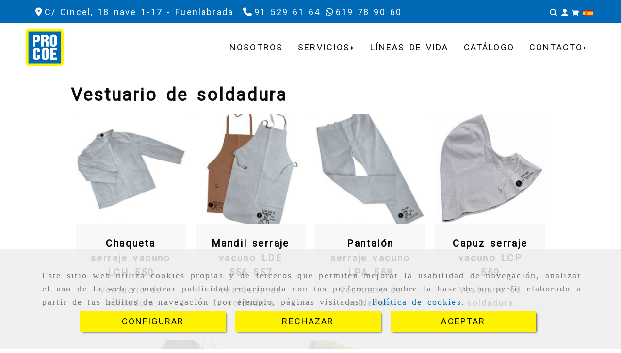

--- FILE ---
content_type: text/html; charset=UTF-8
request_url: https://www.procoe.es/vestuario-de-soldadura/
body_size: 18542
content:

            






<!DOCTYPE html>
<html lang="es-ES">
    <head>
        <meta charset="utf-8">
        <meta name="viewport" content="width=device-width, initial-scale=1.0, maximum-scale=5">
        <link rel="shortcut icon" href="/data/6158/ico/favicon.png">
                <meta name="robots" content="index,follow"/><meta name="dcterms.title" content="Vestuario de soldadura | PROCOE"><meta name="description" content="Vestuario de soldadura de PROCOE en FUENLABRADA, Madrid. Consulte nuestro catálogo con una gran variedad de productos y servicios"><meta name="keywords" content=" "><meta name="google-site-verification" content="u1s0w--XRE-pOgig6YXg25CUfjqLjFA6kk_BA-zJ8m4" /><meta name="google-site-verification" content="eP6GX_xm81PPw8cSAGUCtnbhYmQiU-l2kIyFXM0L-5U" /><meta name="google-site-verification" content="L0WJ2tbdzD7kYDfAMDu7DPUdUb_bHUZQfwWgUyON1JU" /><!--  metas twitter --><meta name="twitter:card" content="gallery" /><meta name="twitter:image" content="https://www.procoe.es/cache/f/4/2/7/4/f4274738c65c0734cade4009eee4f97b0200d677.jpg" /><meta name="twitter:title" content="Vestuario de soldadura | PROCOE"><meta name="twitter:description" content="Vestuario de soldadura de PROCOE en FUENLABRADA, Madrid. Consulte nuestro catálogo con una gran variedad de productos y servicios" /><!-- metas facebook  --><meta property="og:url" content="https://www.procoe.es/vestuario-de-soldadura/" /><meta property="og:title" content="Vestuario de soldadura | PROCOE"><meta property="og:description" content="Vestuario de soldadura de PROCOE en FUENLABRADA, Madrid. Consulte nuestro catálogo con una gran variedad de productos y servicios"><meta property="og:image" content="https://www.procoe.es/data/6158/productosCats/thumb_626467_productosCats_optimized.jpg" /><meta property="og:image:width" content="500" /><meta property="og:image:height" content="500" /><meta property="og:locale" content="es_ES" /><!-- geoTags --><meta name="geo.placename" content="España" /><meta name="geo.position" content="41.655;-4.727" /><meta name="geo.region" content="FUENLABRADA" /><meta name="ICBM" content="41.655,-4.727" />
                <title>Vestuario de soldadura | PROCOE</title>
                                            <link href="//css.accesive.com/static/css/styles_cliente6158.css?v8.2" rel="stylesheet" media="all" />
                <link href="//css.accesive.com/static/css/styles_cliente_comun6158.css?v8.2" rel="stylesheet" media="all" />
                <link rel="stylesheet" href="//css.accesive.com/static/css/net10_6158.css?v8.2" />
                                    <link rel="stylesheet" href="/build/frontBootstrap3WebActiva.919b9082.css">
                                                                                                                                                                                                                                                                                                                                                                                                                                                                                                                                                                                                                                                                                                                                                                                                                                                                                                                                                                                                                                                                    <style>                 /* Fondos secciones diseño */
                .zona:before {
                    position: relative;
                    content: "";
                    width: 100%;
                    display: block;
                    pointer-events: none;
                } 

                .zona:after {
                    position: relative;
                    content: "";
                    width: 100%;
                    display: block;
                    pointer-events: none;
                }
                .zona-inner {
                    margin: 0 -10px;
                }
                /* Fondos módulos*/
                .fondo-modulo {
                    margin: 0;
                    padding: 0;
                    width: 100%;
                    height: 100%;
                }
                .fondo-modulo:before {
                    position: relative;
                    content: "";
                    width: 100%;
                    display: block;
                    pointer-events: none;
                } 
                .fondo-modulo:after {
                    position: relative;
                    content: "";
                    width: 100%;
                    display: block;
                    pointer-events: none;
                }
            </style>

                                                <link href='https://fonts.googleapis.com/css?family=Roboto%7cMontserrat' rel='stylesheet' type='text/css'>
                            
                        
            
            <!--External css libraries -->
                                                                                        <link rel="stylesheet" href="https://cdnjs.cloudflare.com/ajax/libs/animate.css/3.5.2/animate.min.css" media="all" />
                                                                                <link rel="stylesheet" href="https://cdn.rawgit.com/michalsnik/aos/2.1.1/dist/aos.css" media="all" />
                                                                                <link rel="stylesheet" href="https://cdnjs.cloudflare.com/ajax/libs/lettering.js/0.7.0/jquery.lettering.min.js" media="all" />
                                                            
            <!--Custom css-->
                            <link rel="stylesheet" href="//css.accesive.com/static/css/custom_6158.css?v8.2" media="all" />
            
        
            <style type="text/css">
            .pageload-overlay {
    position: fixed;
    width: 100%;
    height: 100%;
    top: 0;
    left: 0;
    display: none;
    z-index: 2147483646;
}

.pageload-overlay.show {
    display:block;
}

.pageload-overlay svg {
    position: absolute;
    top: 0;
    left: 0;
    pointer-events: none;
    z-index: 2147483646;
    background-color: ;
}

.pageload-overlay svg path {
    fill: ;
}

.pageload-overlay::after,
.pageload-overlay::before {
    content: '';
    position: absolute;
    width: 20px;
    height: 20px;
    top: 50%;
    left: 50%;
    margin: -10px 0 0 -10px;
    border-radius: 50%;
    visibility: hidden;
    opacity: 0;
    z-index: 2147483647;
    -webkit-transition: opacity 0.15s, visibility 0s 0.15s;
    transition: opacity 0.15s, visibility 0s 0.15s;
}

.pageload-overlay::after {
    background: ;
    -webkit-transform: translateX(-20px);
    transform: translateX(-20px);
    -webkit-animation: moveRight 0.6s linear infinite alternate;
    animation: moveRight 0.6s linear infinite alternate;
}

.pageload-overlay::before {
    background: ;
    -webkit-transform: translateX(20px);
    transform: translateX(20px);
    -webkit-animation: moveLeft 0.6s linear infinite alternate;
    animation: moveLeft 0.6s linear infinite alternate;
    }

    @-webkit-keyframes moveRight {
    to { -webkit-transform: translateX(20px); }
    }

    @keyframes moveRight {
    to { transform: translateX(20px); }
    }

    @-webkit-keyframes moveLeft {
    to { -webkit-transform: translateX(-20px); }
    }

    @keyframes moveLeft {
    to { transform: translateX(-20px); }
}

.pageload-loading.pageload-overlay::after,
.pageload-loading.pageload-overlay::before {
    opacity: 1;
    visibility: visible;
    -webkit-transition: opacity 0.3s;
    transition: opacity 0.3s;
}

/**/
#loader6{
    background-color: ;
    display: block;
}
.l6 {
    width: 100px;
    height: 100px;
    border-radius: 50px;
    border: 1px solid ;
    position: relative;
    top:calc(50% - 90px);
    margin: 20px auto;
}

.l6 span {
    display: block;
    width: 16px;
    margin: 0 auto;
    line-height: 32px;
    margin-top: 32px;
    color: ;
    text-align: center;
    font-weight: bold;
    -family: arial;
    position: relative;
    font-size: 32px;
}
.l6 span:after {
    content: attr(data-title);
    position: absolute;
    overflow: hidden;
    display: block;
    left: 0;
    top: 0;
    opacity: 1;
    height: 30px;
    color: ;
    -webkit-backface-visibility: hidden;
    -webkit-transform-style: preserve-3d;
    -webkit-animation-name: pulse;
    -webkit-animation-duration: 2s;
    -webkit-animation-timing-function: ease-in-out;
    -webkit-animation-iteration-count: infinite;
    animation-name: pulse;
    animation-duration: 2s;
    animation-timing-function: ease-in-out;
    animation-iteration-count: infinite;
}

@-webkit-keyframes pulse {
    0% {
        height: 0;
        opacity: 1;
        -webkit-transform: scale(1);
        transform: scale(1);
    }
    78% {
        height: 30px;
        opacity: 1;
        -webkit-transform: scale(1);
        transform: scale(1);
    }
    88% {
        height: 30px;
        opacity: 1;
        -webkit-transform: scale(1.2);
        transform: scale(1.2);
    }
    100% {
        height: 30px;
        opacity: 0.1;
        -webkit-transform: scale(1);
        transform: scale(1);
    }
}
@keyframes pulse {
    0% {
        height: 0;
        opacity: 1;
        -webkit-transform: scale(1);
        transform: scale(1);
    }
    78% {
        height: 30px;
        opacity: 1;
        -webkit-transform: scale(1);
        transform: scale(1);
    }
    88% {
        height: 30px;
        opacity: 1;
        -webkit-transform: scale(1.2);
        transform: scale(1.2);
    }
    100% {
        height: 30px;
        opacity: 0.1;
        -webkit-transform: scale(1);
        transform: scale(1);
    }
}

/**/
#loader7{
    display: block;
}
body .vertical-centered-box {
    position: absolute;
    width: 100%;
    height: 100%;
    text-align: center;
}
body .vertical-centered-box:after {
    content: '';
    display: inline-block;
    height: 100%;
    vertical-align: middle;
    margin-right: -0.25em;
}
body .vertical-centered-box .contentt {
    -webkit-box-sizing: border-box;
    -moz-box-sizing: border-box;
    box-sizing: border-box;
    display: inline-block;
    vertical-align: middle;
    text-align: left;
    font-size: 0;
}

.loader-circle {
    position: absolute;
    left: 50%;
    top: 50%;
    width: 120px;
    height: 120px;
    border-radius: 50%;
    box-shadow: inset 0 0 0 1px rgba(255, 255, 255, 0.1);
    margin-left: -60px;
    margin-top: -60px;
}
.loader-line-mask {
    position: absolute;
    left: 50%;
    top: 50%;
    width: 60px;
    height: 120px;
    margin-left: -60px;
    margin-top: -60px;
    overflow: hidden;
    -webkit-transform-origin: 60px 60px;
    -moz-transform-origin: 60px 60px;
    -ms-transform-origin: 60px 60px;
    -o-transform-origin: 60px 60px;
    transform-origin: 60px 60px;
    -webkit-mask-image: -webkit-linear-gradient(top, #000000, rgba(0, 0, 0, 0));
    -webkit-animation: rotate 1.2s infinite linear;
    -moz-animation: rotate 1.2s infinite linear;
    -o-animation: rotate 1.2s infinite linear;
    animation: rotate 1.2s infinite linear;
}
.loader-line-mask .loader-line {
    width: 120px;
    height: 120px;
    border-radius: 50%;
    box-shadow: inset 0 0 0 1px rgba(255, 255, 255, 0.5);
}
#particles-background,
#particles-foreground {
    left: -51%;
    top: -51%;
    width: 202%;
    height: 202%;
    -webkit-transform: scale3d(0.5, 0.5, 1);
    -moz-transform: scale3d(0.5, 0.5, 1);
    -ms-transform: scale3d(0.5, 0.5, 1);
    -o-transform: scale3d(0.5, 0.5, 1);
    transform: scale3d(0.5, 0.5, 1);
}
#particles-background {
    background: ;
    background-image: -webkit-linear-gradient(45deg,  2%,  100%);
    background-image: -moz-linear-gradient(45deg,  2%,  100%);
    background-image: linear-gradient(45deg,  2%,  100%);
}
lesshat-selector {
    -lh-property: 0; } 
@-webkit-keyframes rotate{ 0% { -webkit-transform: rotate(0deg);} 100% { -webkit-transform: rotate(360deg);}}
@-moz-keyframes rotate{ 0% { -moz-transform: rotate(0deg);} 100% { -moz-transform: rotate(360deg);}}
@-o-keyframes rotate{ 0% { -o-transform: rotate(0deg);} 100% { -o-transform: rotate(360deg);}}
@keyframes rotate{ 0% {-webkit-transform: rotate(0deg);-moz-transform: rotate(0deg);-ms-transform: rotate(0deg);transform: rotate(0deg);} 100% {-webkit-transform: rotate(360deg);-moz-transform: rotate(360deg);-ms-transform: rotate(360deg);transform: rotate(360deg);}}
[not-existing] {
    zoom: 1;
}
lesshat-selector {
    -lh-property: 0; } 
@-webkit-keyframes fade{ 0% { opacity: 1;} 50% { opacity: 0.25;}}
@-moz-keyframes fade{ 0% { opacity: 1;} 50% { opacity: 0.25;}}
@-o-keyframes fade{ 0% { opacity: 1;} 50% { opacity: 0.25;}}
@keyframes fade{ 0% { opacity: 1;} 50% { opacity: 0.25;}}
[not-existing] {
    zoom: 1;
}
lesshat-selector {
    -lh-property: 0; } 
@-webkit-keyframes fade-in{ 0% { opacity: 0;} 100% { opacity: 1;}}
@-moz-keyframes fade-in{ 0% { opacity: 0;} 100% { opacity: 1;}}
@-o-keyframes fade-in{ 0% { opacity: 0;} 100% { opacity: 1;}}
@keyframes fade-in{ 0% { opacity: 0;} 100% { opacity: 1;}}
[not-existing] {
    zoom: 1;
}        </style>
                    
            <link rel="stylesheet" type="text/css" href="/bundles/frontend/css/opineo.min.css" media="screen" />
                        <script>
                var languageCountry = 'es';
                (function(w,d,u){w.readyQ=[];w.bindReadyQ=[];function p(x,y){if(x=="ready"){w.bindReadyQ.push(y);}else{w.readyQ.push(x);}};var a={ready:p,bind:p};w.$=w.jQuery=function(f){if(f===d||f===u){return a}else{p(f)}}})(window,document)
            </script>
                            <script src="/build/runtime.328ea1e1.js"></script><script src="/build/frontPageLoader.e0fc922d.js"></script>
                                                                                    </head>
    
    <body class="web plantilla-3-col  aplicar-nuevo-interlineado  ancho2 cart device-not-mobile" itemscope itemtype="https://schema.org/WebPage">
                                                                                                            <div class="alert alert-dismissible cookie-alert affix-hidden container-fluid gestion-cookies" role="alert" id="cookiesAlert">
    <div id="cookiesText" class="col-xs-12">
                                                        <p class="">Este sitio web utiliza cookies propias y de terceros que permiten mejorar la usabilidad de navegación, analizar el uso de la web y mostrar publicidad relacionada con tus preferencias sobre la base de un perfil elaborado a partir de tus hábitos de navegación (por ejemplo, páginas visitadas). <a href="/politica-de-cookies">Política de cookies</a>.</p>
                                        </div>
    
    <div class="col-xs-12 text-center" id="cookiesButtonContainer">
                    <a href="#" id="pcookies" href="" data-toggle="modal" data-target="#modal_cookies" class="cookiesButton contraste-color-principal btn btn-xs btn-primary">
                CONFIGURAR
            </a>
            <a href="#" class="cookiesButton contraste-color-principal btn btn-xs btn-primary" data-dismiss="alert" aria-label="Close" onclick="aceptarCookies(false, true, 6158)" >
                RECHAZAR
            </a>
            <a href="#" class="cookiesButton contraste-color-principal btn btn-xs btn-primary" data-dismiss="alert" aria-label="Close" onclick="aceptarCookies(true, false, 6158)" >
                ACEPTAR
            </a>
            </div>
</div>                                            <header >
        <!-- ZONA MENU MOVIL -->
                                                <div id="menuMovil" class="visible-xs visible-sm"> 
        
                
        
                                                                                                            
                        
        
        <!-- END Movil Navbar Button collapse -->
                        
        
            
     
        <!-- Movil Navbar Button collapse -->
    <div class="navbar-header menu-movil-config menu-2">
                        <a href="/" class="navbar-brand">   
                    <img src="/data/6158/logos/_____movil.png" title="PROCOE" alt="PROCOE">
            </a>

                                        
    <div class="iconos-movil justify-center color-custom-iconos-movil">
                            <div class="icono-buscador col-sm-1 no-padding">                                                                                                                                                                                                                                                                                                                                                 
                
                
                        <div class="modulo-buscador default">
            <div id="search_1748051">
                                                                     
                                   
                                <div class=" ">
            <button type="button" class="btn btn-link btn-block" id="btnSearch_1748051-2" aria-label="Buscar">
                                <i class="fa fa-search icon-material-search"></i> 
            </button>
        </div>
                <form class="text-hidden-m" action="/search?id=1748051-2" method="post" id="genSearch1748051-2" data-sugerencias="true">
                        <input type="hidden" id="genSearch1748051__token" name="genSearch1748051[_token]" value="wGs_Y_X77adhKtWXMIeHauvwek383lURVglJ75H6syY" />
            <div class="form-group">
                <div class="right-inner-addon" tabindex="0">
                    <button type="submit" class="submit" aria-label="Buscar"><i class="fa fa-search"></i></button>
                    <input autocomplete="off" class="form-control" placeholder="Buscar" title="Buscar" type="search" required="required" name="genSearch1748051[searchTerm]" id="genSearch1748051_searchTerm">
                    <div class="sugerencias-buscador"></div>
                </div>
            </div>            
        </form>
    
                            </div>
        </div>
            <script>
        $(document).ready(function() {
            /* BUSCADOR ANTIGUO */
            $('input[id$="1748051-2_searchTerm"]').on('focus',function() {
                if ($('.opciones-busqueda').children().length > 1) {
                    $('.opciones-busqueda','#search_1748051-2').removeClass('hidden');
                }
            });
            $('.opciones-busqueda a.close','#search_1748051-2').on('click',function(e) {
                e.preventDefault();
                $('.opciones-busqueda','#search_1748051-2').addClass('hidden');
            });
            $('.submit','#search_1748051-2').on('click', function(e) {
                e.preventDefault;
                $('#prodSearch1748051-2_precio_menor').val(Math.floor($('#prodSearch1748051-2_precio_menor').val()));
                $(this).parents('form').submit();
            });
            /* BUSCADOR PANTALLA COMPLETA (BUSCADOR GENERAL V2) */
            $('.control').click(function(){
                $("body").addClass("search-active");
                $(".buscador-pantalla-completa .search-input").addClass("bg-primary");
            });
            $(".buscador-pantalla-completa .icon-close").click(function(){
                $("body").removeClass("search-active");
                $(".buscador-pantalla-completa .control .btn-material").removeClass("bg-primary");
            });
            /* BUSCADOR DE PROPIEDADES */
            $(".modulo-buscador-propiedades .btn-mas-caracteristica , .modulo-buscador-propiedades .btn-mas-propiedad").click(function(){
                var id = $(this).attr("href").substring(1, $(this).attr("href").length);
                if($(".modulo-buscador-propiedades").find("#"+id).hasClass("in")) {
                    $(this).html('Ver más...');
                }else{
                    $(this).html('Ver menos...');
                }
            });
            
        });
    </script>

    
                                                </div>
        
                            <div class="icono-login">
                                                         <div class="modulo-login" data-net10-account>
                                        <div class="login-button">
                    <a href="/login?_target_path=/" data-target="#enlaceLogin_div" role="button" class="btn btn-link btn-block enlaceLogin" data-toggle="modal" aria-label=Login><i class="fa fa-user "></i><span class="hidden text-hidden-m"> Identifícate</span><span class="sr-only">Identifícate</span></a>
                </div>
                        </div>
            
                            </div>
        
                            <div class="icono-carrito">
                                                                                                                         
                                <div id="myCart" class="btn-group btn-block modulo-carrito ">
            <div id="notificationsLoader" class="color-fondo-tema">
                <i class="fa fa-spinner fa-pulse fa-2x"></i>
            </div>
            <a href="#" id="myCartModule" aria-label="Carrito de la compra">
                <span class="d-none">Carrito de la compra</span>
            </a>
                <button type="button" class="btn btn-link btn-block dropdown-toggle" aria-expanded="false" aria-label="Carrito de la compra">
                    <span class="no-padding fa circulo-cart">
                        <i class="fa fa-shopping-cart"></i>
                    </span>
                                                            <span id="cart-total" class="badge badge-destacado hide">
                        <span id="cart_item_nro" class="cart_item_nro btn-link">0</span>
                    </span>
                                    </button>
            <div id="body_cart" class="dropdown-menu body_cart">
                <div class="modulo-container">
    </div>
<div class="alert alert-default text-center">
    <a href="/showCart" class="btn btn-default">
        <i class="fa fa-shopping-cart"></i> Ver carrito
    </a>
</div>
<script>
    </script>            </div>
        </div>
    
                 
            </div>
                            <link rel="stylesheet" href="//css.accesive.com/bundles/frontend/css/WebActiva/mod_cart.css" />
                    
                             <div class="icono-idiomas">
                                                                                                                                                                                                                                                             
                                                                                                        <div class="modulo-idiomas banderas">
                                                    <ul class="lista-horizontal list-unstyled text-center">
                                    <li class="color-link-alternativo">
                                                                                <a class="pais current" href="/cambiaIdioma?locale=es&amp;idW=6158" title="español" data-value="es" >
                        <img loading="lazy"  width="22" height="14" src="/bundles/frontend/img/flags/es.png" alt="español" title="español" />
                                            </a>
                    </li>
                                </ul>
                        </div>
            
                            </div>
        
                
                
                
                
                
                    </div>

                                <div class="boton-menu">
                            <a id="nav-toggle" role="button"
                    class=" pull-right navbar-toggle"
                    ria-controls="navbar-collapse_movilMenu" aria-label="Abrir menú de navegación"
                    data-toggle="collapse" data-target="#navbar-collapse_movilMenu"><span></span>
                </a>
                    </div>
    
            </div>
                <!-- Movil Navbar Menu collapse -->
    <nav class="navbar-default inverse   " role="navigation" >
        <div class="collapse navbar-collapse navbar-cat-collapse" id="navbar-collapse_movilMenu">
            <ul class="nav navbar-nav">
                                                                            <li >
                    <a class=""
                        href="/especialistas-equipos-proteccion-madrid-sur" title="NOSOTROS">
                                                NOSOTROS
                                            </a>
                                                                                                                                    </li>
                                                                            <li                     class="dropdown"
                    >
                    <a class="dropdown-toggle"
                        href="#" title="SERVICIOS">
                                                SERVICIOS
                                                    <b class="caret right"></b>
                                            </a>
                                                                        	<ul class="dropdown-menu multi-level " role="menu">
																			 
                                                        <li role="menuitem" class="">
                            <a  href="/revision-equipos-proteccion-individual-fuenlabrada"  title="Revisión de equipos">
                                                                Revisión de equipos
                                                            </a>
                    										
																																			 
                                                        <li role="menuitem" class="">
                            <a  href="/elementos-proteccion-colectiva-madrid"  title="Protección colectiva">
                                                                Protección colectiva
                                                            </a>
                    										
																							</li>
		</ul>
	                                                            </li>
                                                                            <li >
                    <a class=""
                        href="/lineas-vida-fuenlabrada" title="LÍNEAS DE VIDA">
                                                LÍNEAS DE VIDA
                                            </a>
                                                                                                                                    </li>
                                                                            <li >
                    <a class=""
                        href="/tienda-elementos-proteccion-fuenlabrada/" title="CATÁLOGO">
                                                CATÁLOGO
                                            </a>
                                                                                                                                    </li>
                                                                            <li                     class="dropdown"
                    >
                    <a class="dropdown-toggle"
                        href="#" title="CONTACTO">
                                                CONTACTO
                                                    <b class="caret right"></b>
                                            </a>
                                                                        	<ul class="dropdown-menu multi-level " role="menu">
																			 
                                                        <li role="menuitem" class="">
                            <a  href="/contacta-procoe-fuenlabrada"  title="Asesoramiento">
                                                                Asesoramiento
                                                            </a>
                    										
																																			 
                                                        <li role="menuitem" class="">
                            <a  href="/solicita-presupuesto-procoe-fuenlabrada"  title="Presupuesto">
                                                                Presupuesto
                                                            </a>
                    										
																							</li>
		</ul>
	                                                            </li>
                        </ul>
        </div>
    </nav>

        

    </div>
                            <!-- FIN ZONA MENU MOVIL -->

        <!-- ZONA BARRA DE OPCIONES -->
                                            <div id="barra-opciones">
                    <div class="barra-opciones zona eq-height">
                                                                                                                                                                                                                                                                                                                                                                                                                                                                                                                                                                                                                                                                                                        
                                                                                                    <div class="row eq-height"><div class="col-xs-12 col-sm-12 col-md-10 hidden-xs hidden-sm "><div data-nombre="Datos de contacto extendidos"
    data-tipoModulo="datos-contacto-extendidos"
    style=""
    id="block-1749382"
    class="modulo-container                 hidden-xs hidden-sm 
     "
><div id="datosContactoExtendidos1749382" class="row padding-right padding-left modulo-datos-contacto-extendidos horizontal"><div itemscope itemtype="https://schema.org/LocalBusiness" class="col-sm-12"><meta itemprop="name" content="PROCOE"><div class='row inline'><address class="direccion inline ocultarDatosEnMovil" itemprop="address" itemscope itemtype="https://schema.org/PostalAddress"><i class="fa fa-map-marker color-fuente-destacado"></i><span   itemprop="streetAddress" >C/ Cincel, 18 nave 1-17  - </span><span   itemprop="addressLocality" >Fuenlabrada</span></address></div><span class="telefono inline parrafo"><a href="tel:915296164" aria-label=Teléfono><span  class="ocultarDatosEnMovil"   itemprop="telephone" content="915296164" ><i class="fa fa-phone color-fuente-destacado"></i><span class="hidden-xs">91 529 61 64 </span></span></a></span><span class="whatsapp inline parrafo"><a href="https://api.whatsapp.com/send?phone=34619789060&text=" target="_blank" rel="noFollow" class="whatsapp" aria-label=Whatsapp><span  class="ocultarDatosEnMovil"  ><i class="fa fa-whatsapp color-fuente-destacado"></i><span class="hidden-xs">619 78 90 60</span></span></a></span><meta itemprop="image" content="/data/6158/modulos/1748010/logo_procoe.png"></div></div></div></div><div class="col-xs-12 col-sm-10 col-md-2 ajustado hidden-sm hidden-xs acc-flex-right "><div data-nombre="Iconos de utilidades de la Tienda"
    data-tipoModulo="utilidades-tienda"
    style=""
    id="block-1748051"
    class="modulo-container ajustado hidden-sm hidden-xs acc-flex-right  "
><div id="mod-utilidades-tienda_1748051" class="mod-utilidades-tienda"><div class="col-sm-1 utilidad-buscador mod-utilidad"><div data-nombre="Iconos de utilidades de la Tienda"
    data-tipoModulo="utilidades-tienda"
    style=""
    id="block-1748051"
    class="modulo-container ajustado hidden-sm hidden-xs acc-flex-right  "
><div class="modulo-buscador default"><div id="search_1748051"><div class="form-group "><button type="button" class="btn btn-link btn-block" id="btnSearch_1748051" aria-label="Buscar"><i class="fa fa-search icon-material-search"></i></button></div><form class="text-hidden-m" action="/search?id=1748051" method="post" id="genSearch1748051" data-sugerencias="true"><input type="hidden" id="genSearch1748051__token" name="genSearch1748051[_token]" value="wGs_Y_X77adhKtWXMIeHauvwek383lURVglJ75H6syY" /><div class="form-group"><div class="right-inner-addon" tabindex="0"><button type="submit" class="submit" aria-label="Buscar"><i class="fa fa-search"></i></button><input autocomplete="off" class="form-control" placeholder="Buscar" title="Buscar" type="search" required="required" name="genSearch1748051[searchTerm]" id="genSearch1748051_searchTerm"><div class="sugerencias-buscador"></div></div></div></form></div></div><script>
        $(document).ready(function() {
            /* BUSCADOR ANTIGUO */
            $('input[id$="1748051_searchTerm"]').on('focus',function() {
                if ($('.opciones-busqueda').children().length > 1) {
                    $('.opciones-busqueda','#search_1748051').removeClass('hidden');
                }
            });
            $('.opciones-busqueda a.close','#search_1748051').on('click',function(e) {
                e.preventDefault();
                $('.opciones-busqueda','#search_1748051').addClass('hidden');
            });
            $('.submit','#search_1748051').on('click', function(e) {
                e.preventDefault;
                $('#prodSearch1748051_precio_menor').val(Math.floor($('#prodSearch1748051_precio_menor').val()));
                $(this).parents('form').submit();
            });
            /* BUSCADOR PANTALLA COMPLETA (BUSCADOR GENERAL V2) */
            $('.control').click(function(){
                $("body").addClass("search-active");
                $(".buscador-pantalla-completa .search-input").addClass("bg-primary");
            });
            $(".buscador-pantalla-completa .icon-close").click(function(){
                $("body").removeClass("search-active");
                $(".buscador-pantalla-completa .control .btn-material").removeClass("bg-primary");
            });
            /* BUSCADOR DE PROPIEDADES */
            $(".modulo-buscador-propiedades .btn-mas-caracteristica , .modulo-buscador-propiedades .btn-mas-propiedad").click(function(){
                var id = $(this).attr("href").substring(1, $(this).attr("href").length);
                if($(".modulo-buscador-propiedades").find("#"+id).hasClass("in")) {
                    $(this).html('Ver más...');
                }else{
                    $(this).html('Ver menos...');
                }
            });
            
        });
    </script></div></div><div class="utilidad-login mod-utilidad"><div data-nombre="Iconos de utilidades de la Tienda"
    data-tipoModulo="utilidades-tienda"
    style=""
    id="block-1748051"
    class="modulo-container ajustado hidden-sm hidden-xs acc-flex-right  "
><div class="modulo-login" data-net10-account><div class="login-button"><a href="/login?_target_path=/" data-target="#enlaceLogin_div" role="button" class="btn btn-link btn-block enlaceLogin" data-toggle="modal" aria-label=Login><i class="fa fa-user "></i><span class="hidden text-hidden-m"> Identifícate</span><span class="sr-only">Identifícate</span></a></div></div></div></div><div class="utilidad-cart mod-utilidad"><div data-nombre="Iconos de utilidades de la Tienda"
    data-tipoModulo="utilidades-tienda"
    style=""
    id="block-1748051"
    class="modulo-container ajustado hidden-sm hidden-xs acc-flex-right  "
><div id="myCart" class="btn-group btn-block modulo-carrito "><div id="notificationsLoader" class="color-fondo-tema"><i class="fa fa-spinner fa-pulse fa-2x"></i></div><a href="#" id="myCartModule" aria-label="Carrito de la compra"><span class="d-none">Carrito de la compra</span></a><button type="button" class="btn btn-link btn-block dropdown-toggle" aria-expanded="false" aria-label="Carrito de la compra"><span class="no-padding fa circulo-cart"><i class="fa fa-shopping-cart"></i></span><span id="cart-total" class="badge badge-destacado hide"><span id="cart_item_nro" class="cart_item_nro btn-link">0</span></span><span class="txt-carrito text-hidden-m hidden"><strong class="titulo_sinProductos">Sin Productos</strong><strong class="titulo_conProductos hide">Total:&nbsp;</strong><span class="price_total"></span><span class="divisa hide">€</span></span></button><div id="body_cart" class="dropdown-menu body_cart" style=""><div class="modulo-container"></div><div class="alert alert-default text-center"><a href="/showCart" class="btn btn-default"><i class="fa fa-shopping-cart"></i> Ver carrito
    </a></div><script></script></div></div></div></div><div class="utilidad-idiomas mod-utilidad"><div data-nombre="Iconos de utilidades de la Tienda"
    data-tipoModulo="utilidades-tienda"
    style=""
    id="block-1748051"
    class="modulo-container ajustado hidden-sm hidden-xs acc-flex-right  "
><div class="modulo-idiomas banderas"><ul class="lista-horizontal list-unstyled text-center"><li class="color-link-alternativo"><a class="pais current" href="/cambiaIdioma?locale=es&amp;idW=6158" title="español" data-value="es" ><img loading="lazy"  width="22" height="14" src="/bundles/frontend/img/flags/es.png" alt="español" title="español" /></a></li></ul></div></div></div></div></div></div></div><!-- end row --><div class="row eq-height"></div>
                                                                    </div>
                </div>
                            <!-- FIN ZONA BARRA DE OPCIONES -->

        <!-- ZONA SOBRECABECERA -->
                                                                <div id="sobrecabecera" class="sticky-top">
                        <div class="sobrecabecera zona eq-height">
                                                                                                                                                                                                                                                                                                                                                                                                                                                                                                                                                                                                                                                                                                                                            
                                                                                                                    <div class="row eq-height"></div><!-- end row --><div class="row eq-height "><div class="col-xs-12 col-sm-12 col-md-2 hidden-xs hidden-sm ajustado logotipo-main margen-top margen-bottom"><div data-nombre="Logotipo de la empresa"
    data-tipoModulo="logotipo"
    style=""
    id="block-1748047"
    class="modulo-container ajustado logotipo-main margen-top margen-bottom "
><div id="logo1748047" class="modulo-logotipo"><a href="/" alt='Ir a portada'><img src="/cache/6/d/3/9/6/6d396b055167438d47e4eb15e580ebbd4e366547.png" title="PROCORE" alt="PROCORE"
						width="800" height="324" class="img-responsive"		/></a></div></div></div><div class="col-xs-12 col-sm-12 col-md-10 hidden-xs hidden-sm hidden-sm hidden-xs text-right menu-sobrecabecera"><div data-nombre="Menú principal de contenidos "
    data-tipoModulo="menu"
    style=""
    id="block-1748046"
    class="modulo-container hidden-sm hidden-xs text-right menu-sobrecabecera "
><div class="modulo-menu horizontal-laptop vertical-tablet vertical-mobile version6 " data-menu-id="0"><nav id="menu_1748046" class="navbar navbar-default inverse custom-menu-intenso" role="navigation"><!-- Nav Header Starts --><div class="navbar-header"><button type="button" class="btn btn-primary btn-navbar navbar-toggle" data-toggle="collapse" data-target="#navbar-collapse_1748046"><span class="sr-only">Toggle Navigation</span><i class="fa fa-bars"></i></button></div><!-- Nav Header Ends --><!-- Navbar Cat collapse Starts --><div class="sidebar-nav "><div class="navbar-collapse  navbar-inner" id="navbar-collapse_1748046"><ul class="nav navbar-nav "><li class=" version6 color_web_2_border"><a class="" href="/especialistas-equipos-proteccion-madrid-sur" title="NOSOTROS"><span>NOSOTROS</span></a></li><li class="dropdown version6 color_web_2_border"><a class="dropdown-toggle" href="#" title="SERVICIOS"><span>SERVICIOS</span><b class="caret right"></b></a><ul class="dropdown-menu version6 multi-level " role="menu"><li role="menuitem" class=""><a  href="/revision-equipos-proteccion-individual-fuenlabrada"  title="Revisión de equipos">
                                                                Revisión de equipos
                                                            </a><li role="menuitem" class=""><a  href="/elementos-proteccion-colectiva-madrid"  title="Protección colectiva">
                                                                Protección colectiva
                                                            </a></li></ul></li><li class=" version6 color_web_2_border"><a class="" href="/lineas-vida-fuenlabrada" title="LÍNEAS DE VIDA"><span>LÍNEAS DE VIDA</span></a></li><li class=" version6 color_web_2_border"><a class="" href="/tienda-elementos-proteccion-fuenlabrada/" title="CATÁLOGO"><span>CATÁLOGO</span></a></li><li class="dropdown version6 color_web_2_border"><a class="dropdown-toggle" href="#" title="CONTACTO"><span>CONTACTO</span><b class="caret right"></b></a><ul class="dropdown-menu version6 multi-level " role="menu"><li role="menuitem" class=""><a  href="/contacta-procoe-fuenlabrada"  title="Asesoramiento">
                                                                Asesoramiento
                                                            </a><li role="menuitem" class=""><a  href="/solicita-presupuesto-procoe-fuenlabrada"  title="Presupuesto">
                                                                Presupuesto
                                                            </a></li></ul></li></ul></div></div></nav></div></div></div></div>
                                                                                </div>
                    </div>
                                            <!-- FIN ZONA SOBRECABECERA -->
        <!-- ZONA CABECERA -->                                             <!-- FIN ZONA CABECERA -->
        
        </header>
        <!-- ZONA CONTENIDO -->
            <div id="contenido">
                                    <div class="contenido zona ">          
                                                                                                                                                                                                                                                    
                                 
                
                                                                                                                                                                                                                                                                                                                                                                <div id="main" class="row ">
                                                                                                                                                                                                                                                                                                                     
                                                    <div id="content_main" class="col-sm-12">
                                                                                                                                                                                                                                                                                                                                                                                                                                                                                                                                                                                                                
                                                                                                                                                                    <!-- Titulo Starts -->
                                <h1  class="heading color-fuente-destacado"  >Vestuario de soldadura</h1>
    
                        <!-- Titulo Ends -->
        
                                
            <!-- Listado categorias --> 
                    


        <!-- Listado productos -->
            
    <!-- Listado de Productos Starts -->
            
                
    
                
            <div class="row">
            <div class="col-sm-12">
                <div class="modulo-container modModa">
                    <div class="funcionalidad-productos                         "
                    >
                        <!-- Fila de Productos Starts -->
                        <div class="row centrar-bloques">
                                                        	                                                                                                                                                                                                                                                                                                                 <div class="col-xs-12 col-sm-6 col-md-4 col-lg-4 col-xl-4 producto-ecommerce3-listado">
                                        
    
        

<div class="vistaModa margen-bottom">
    <div class="producto-img">
        <div title="Chaqueta serraje vacuno LCH 550" onclick="window.location.href='/chaqueta-serraje-vacuno-lch-550'" aria-label="Chaqueta serraje vacuno LCH 550" data-href="/chaqueta-serraje-vacuno-lch-550">
                                                                                                                                                                                                                                                                                                                                                                        <img src="/cache~d-4-f-6-b-d4f6b7476fa2b4c0cf5b9c7004f8583a23b84f2b/a0fa717a8e56b0b905e8569d2c8ac276b2b153aa.jpeg"
                    alt="Chaqueta serraje vacuno LCH 550" title="Chaqueta serraje vacuno LCH 550"
                    data-description="prod_502733_.jpg"
                    srcset="/cache~d-4-f-6-b-d4f6b7476fa2b4c0cf5b9c7004f8583a23b84f2b/a0fa717a8e56b0b905e8569d2c8ac276b2b153aa.jpeg 500w,/cache~d-d-1-f-4-dd1f410eeda844be16a2c518dfbca6505dc51d94/a0fa717a8e56b0b905e8569d2c8ac276b2b153aa.jpeg 377w, /cache~2-c-8-5-9-2c859425838a51bc3483113b8948c55d4be0f6e3/a0fa717a8e56b0b905e8569d2c8ac276b2b153aa.jpeg 500w, /cache~2-3-8-8-3-23883120f239c8da1ea1ac319afdd6e94bd382e9/a0fa717a8e56b0b905e8569d2c8ac276b2b153aa.jpeg 324w"
                    sizes="(min-width: 425px) and (max-width: 768px)500px, (min-width: 768px) and (max-width: 1200px) 377px, (min-width:1200px) 500px, 324px"
                    loading="lazy" width="300" height="200" class="img-responsive img-vertical pic-1"
                />

                                        <span class="d-none">Chaqueta serraje vacuno LCH 550"</span>
        </div>

        <ul class="social">
                        <li>
                <a href="/chaqueta-serraje-vacuno-lch-550" title="Chaqueta serraje vacuno LCH 550" aria-label="Chaqueta serraje vacuno LCH 550" data-tip="Ficha">
                    <i class="fa fa-eye"></i>
                    <span class="d-none">Chaqueta serraje vacuno LCH 550"</span>
                </a>
            </li>
                    </ul>
    </div>

    <div class="product-content">
        <div class="title"><a href="/chaqueta-serraje-vacuno-lch-550" title="Chaqueta serraje vacuno LCH 550">Chaqueta serraje vacuno LCH 550</a></div>

                    <span class="small parrafo"><a href="/vestuario-de-soldadura/" title="Vestuario de soldadura">Vestuario de soldadura</a></span> 
                
            </div>
</div>
<script>
    document.addEventListener("DOMContentLoaded", function(event) {
            onClickAnadirCesta(
    '.modulo-container',
    'Seleccione característica',
    '/bundles/frontend/img/loader_front.gif',
    'Sin stock'
);
    });
</script>    							</div> 
                                                        	                                                                                                                                                                                                                                                                                                                 <div class="col-xs-12 col-sm-6 col-md-4 col-lg-4 col-xl-4 producto-ecommerce3-listado">
                                        
    
        

<div class="vistaModa margen-bottom">
    <div class="producto-img">
        <div title="Mandil serraje vacuno LDE 556-557" onclick="window.location.href='/mandil-serraje-vacuno-lde-556-557'" aria-label="Mandil serraje vacuno LDE 556-557" data-href="/mandil-serraje-vacuno-lde-556-557">
                                                                                                                                                                                                                                                                                                                                                                        <img src="/cache~0-4-9-a-a-049aa289dd8524ad2567f599042e5b76956ec948/5a20633f302e16f13a6f0e1f6aea8747ea167e13.jpeg"
                    alt="Mandil serraje vacuno LCH 556 557" title="Mandil serraje vacuno LCH 556 557"
                    data-description="prod_502735_.jpg"
                    srcset="/cache~0-4-9-a-a-049aa289dd8524ad2567f599042e5b76956ec948/5a20633f302e16f13a6f0e1f6aea8747ea167e13.jpeg 500w,/cache~e-4-c-d-1-e4cd1f558b64b3567bce97cfd61e3651818dbbce/5a20633f302e16f13a6f0e1f6aea8747ea167e13.jpeg 377w, /cache~d-1-5-8-9-d1589bb3f16cb31635d941d50a47590d8e4917dd/5a20633f302e16f13a6f0e1f6aea8747ea167e13.jpeg 500w, /cache~1-0-3-a-1-103a17fe12b82b12d7bb3b833e7b04ac405c1e50/5a20633f302e16f13a6f0e1f6aea8747ea167e13.jpeg 324w"
                    sizes="(min-width: 425px) and (max-width: 768px)500px, (min-width: 768px) and (max-width: 1200px) 377px, (min-width:1200px) 500px, 324px"
                    loading="lazy" width="300" height="200" class="img-responsive img-vertical pic-1"
                />

                                        <span class="d-none">Mandil serraje vacuno LDE 556-557"</span>
        </div>

        <ul class="social">
                        <li>
                <a href="/mandil-serraje-vacuno-lde-556-557" title="Mandil serraje vacuno LDE 556-557" aria-label="Mandil serraje vacuno LDE 556-557" data-tip="Ficha">
                    <i class="fa fa-eye"></i>
                    <span class="d-none">Mandil serraje vacuno LDE 556-557"</span>
                </a>
            </li>
                    </ul>
    </div>

    <div class="product-content">
        <div class="title"><a href="/mandil-serraje-vacuno-lde-556-557" title="Mandil serraje vacuno LDE 556-557">Mandil serraje vacuno LDE 556-557</a></div>

                    <span class="small parrafo"><a href="/vestuario-de-soldadura/" title="Vestuario de soldadura">Vestuario de soldadura</a></span> 
                
            </div>
</div>
<script>
    document.addEventListener("DOMContentLoaded", function(event) {
            onClickAnadirCesta(
    '.modulo-container',
    'Seleccione característica',
    '/bundles/frontend/img/loader_front.gif',
    'Sin stock'
);
    });
</script>    							</div> 
                                                        	                                                                                                                                                                                                                                                                                                                 <div class="col-xs-12 col-sm-6 col-md-4 col-lg-4 col-xl-4 producto-ecommerce3-listado">
                                        
    
        

<div class="vistaModa margen-bottom">
    <div class="producto-img">
        <div title="Pantalón serraje vacuno LPA 558" onclick="window.location.href='/pantalon-serraje-vacuno-lpa-558'" aria-label="Pantalón serraje vacuno LPA 558" data-href="/pantalon-serraje-vacuno-lpa-558">
                                                                                                                                                                                                                                                                                                                                                                        <img src="/cache~b-8-7-0-e-b870eb667bbc6648f2008eac0311df6ee883e4dd/fdea182c433e5029ea98fb88063933353865e99c.jpeg"
                    alt="Pantalón serraje vacuno LPA 558" title="Pantalón serraje vacuno LPA 558"
                    data-description="prod_502913_.jpg"
                    srcset="/cache~b-8-7-0-e-b870eb667bbc6648f2008eac0311df6ee883e4dd/fdea182c433e5029ea98fb88063933353865e99c.jpeg 500w,/cache~6-b-1-2-7-6b1279e3de796b6f2fc6e42642f8fc18dfa7dd38/fdea182c433e5029ea98fb88063933353865e99c.jpeg 377w, /cache~3-2-b-7-f-32b7f155cfae76d72d18e8b175c343123c956975/fdea182c433e5029ea98fb88063933353865e99c.jpeg 500w, /cache~6-5-d-5-1-65d516b9f72ee1d82e10cef421b4773116819534/fdea182c433e5029ea98fb88063933353865e99c.jpeg 324w"
                    sizes="(min-width: 425px) and (max-width: 768px)500px, (min-width: 768px) and (max-width: 1200px) 377px, (min-width:1200px) 500px, 324px"
                    loading="lazy" width="300" height="200" class="img-responsive img-vertical pic-1"
                />

                                        <span class="d-none">Pantalón serraje vacuno LPA 558"</span>
        </div>

        <ul class="social">
                        <li>
                <a href="/pantalon-serraje-vacuno-lpa-558" title="Pantalón serraje vacuno LPA 558" aria-label="Pantalón serraje vacuno LPA 558" data-tip="Ficha">
                    <i class="fa fa-eye"></i>
                    <span class="d-none">Pantalón serraje vacuno LPA 558"</span>
                </a>
            </li>
                    </ul>
    </div>

    <div class="product-content">
        <div class="title"><a href="/pantalon-serraje-vacuno-lpa-558" title="Pantalón serraje vacuno LPA 558">Pantalón serraje vacuno LPA 558</a></div>

                    <span class="small parrafo"><a href="/vestuario-de-soldadura/" title="Vestuario de soldadura">Vestuario de soldadura</a></span> 
                
            </div>
</div>
<script>
    document.addEventListener("DOMContentLoaded", function(event) {
            onClickAnadirCesta(
    '.modulo-container',
    'Seleccione característica',
    '/bundles/frontend/img/loader_front.gif',
    'Sin stock'
);
    });
</script>    							</div> 
                                                        	                                                                                                                                                                                                                                                                                                                 <div class="col-xs-12 col-sm-6 col-md-4 col-lg-4 col-xl-4 producto-ecommerce3-listado">
                                        
    
        

<div class="vistaModa margen-bottom">
    <div class="producto-img">
        <div title="Capuz serraje vacuno LCP 559" onclick="window.location.href='/capuz-serraje-vacuno-lcp-559'" aria-label="Capuz serraje vacuno LCP 559" data-href="/capuz-serraje-vacuno-lcp-559">
                                                                                                                                                                                                                                                                                                                                                                        <img src="/cache~0-7-6-a-d-076ad24fb0dde057d5d57e780904b018bd79cad1/c3eb054ad63a3d393df8a18d282dac453c12bcbd.jpeg"
                    alt="Capuz serraje vacuno LCP 559" title="Capuz serraje vacuno LCP 559"
                    data-description="prod_502914_.jpg"
                    srcset="/cache~0-7-6-a-d-076ad24fb0dde057d5d57e780904b018bd79cad1/c3eb054ad63a3d393df8a18d282dac453c12bcbd.jpeg 500w,/cache~6-4-6-5-c-6465ce42bfa6dc016fb1a842ffce076677c15199/c3eb054ad63a3d393df8a18d282dac453c12bcbd.jpeg 377w, /cache~9-8-4-8-3-984832d4b88aced9cb2aef1cb4ec47e7d9b21250/c3eb054ad63a3d393df8a18d282dac453c12bcbd.jpeg 500w, /cache~f-c-6-4-d-fc64dd5ff4ab7b9e808f23a78defc521e05fea5a/c3eb054ad63a3d393df8a18d282dac453c12bcbd.jpeg 324w"
                    sizes="(min-width: 425px) and (max-width: 768px)500px, (min-width: 768px) and (max-width: 1200px) 377px, (min-width:1200px) 500px, 324px"
                    loading="lazy" width="300" height="200" class="img-responsive img-vertical pic-1"
                />

                                        <span class="d-none">Capuz serraje vacuno LCP 559"</span>
        </div>

        <ul class="social">
                        <li>
                <a href="/capuz-serraje-vacuno-lcp-559" title="Capuz serraje vacuno LCP 559" aria-label="Capuz serraje vacuno LCP 559" data-tip="Ficha">
                    <i class="fa fa-eye"></i>
                    <span class="d-none">Capuz serraje vacuno LCP 559"</span>
                </a>
            </li>
                    </ul>
    </div>

    <div class="product-content">
        <div class="title"><a href="/capuz-serraje-vacuno-lcp-559" title="Capuz serraje vacuno LCP 559">Capuz serraje vacuno LCP 559</a></div>

                    <span class="small parrafo"><a href="/vestuario-de-soldadura/" title="Vestuario de soldadura">Vestuario de soldadura</a></span> 
                
            </div>
</div>
<script>
    document.addEventListener("DOMContentLoaded", function(event) {
            onClickAnadirCesta(
    '.modulo-container',
    'Seleccione característica',
    '/bundles/frontend/img/loader_front.gif',
    'Sin stock'
);
    });
</script>    							</div> 
                                                        	                                                                                                                                                                                                                                                                                                                 <div class="col-xs-12 col-sm-6 col-md-4 col-lg-4 col-xl-4 producto-ecommerce3-listado">
                                        
    
        

<div class="vistaModa margen-bottom">
    <div class="producto-img">
        <div title="Manguito serraje vacuno LMA 552" onclick="window.location.href='/manguito-serraje-vacuno-lma-552'" aria-label="Manguito serraje vacuno LMA 552" data-href="/manguito-serraje-vacuno-lma-552">
                                                                                                                                                                                                                                                                                                                                                                        <img src="/cache~f-c-c-7-8-fcc788a24ec0b2b7434b4b383731e676aa41b7de/73fe20ce0391f23926283a32b0bec2bbd17cf733.jpeg"
                    alt="Manguito serraje vacuno LMA 552" title="Manguito serraje vacuno LMA 552"
                    data-description="prod_502928_.jpg"
                    srcset="/cache~f-c-c-7-8-fcc788a24ec0b2b7434b4b383731e676aa41b7de/73fe20ce0391f23926283a32b0bec2bbd17cf733.jpeg 500w,/cache~4-f-2-9-9-4f299cc167452c3fa336d090bec4749895fbb24b/73fe20ce0391f23926283a32b0bec2bbd17cf733.jpeg 377w, /cache~a-a-3-5-9-aa35992b16f8b7b190e08f958f87510075389076/73fe20ce0391f23926283a32b0bec2bbd17cf733.jpeg 500w, /cache~c-4-1-5-0-c4150f6ec81a6cb1d29fcf19c57c4ed9a68f75fb/73fe20ce0391f23926283a32b0bec2bbd17cf733.jpeg 324w"
                    sizes="(min-width: 425px) and (max-width: 768px)500px, (min-width: 768px) and (max-width: 1200px) 377px, (min-width:1200px) 500px, 324px"
                    loading="lazy" width="300" height="200" class="img-responsive img-vertical pic-1"
                />

                                        <span class="d-none">Manguito serraje vacuno LMA 552"</span>
        </div>

        <ul class="social">
                        <li>
                <a href="/manguito-serraje-vacuno-lma-552" title="Manguito serraje vacuno LMA 552" aria-label="Manguito serraje vacuno LMA 552" data-tip="Ficha">
                    <i class="fa fa-eye"></i>
                    <span class="d-none">Manguito serraje vacuno LMA 552"</span>
                </a>
            </li>
                    </ul>
    </div>

    <div class="product-content">
        <div class="title"><a href="/manguito-serraje-vacuno-lma-552" title="Manguito serraje vacuno LMA 552">Manguito serraje vacuno LMA 552</a></div>

                    <span class="small parrafo"><a href="/vestuario-de-soldadura/" title="Vestuario de soldadura">Vestuario de soldadura</a></span> 
                
            </div>
</div>
<script>
    document.addEventListener("DOMContentLoaded", function(event) {
            onClickAnadirCesta(
    '.modulo-container',
    'Seleccione característica',
    '/bundles/frontend/img/loader_front.gif',
    'Sin stock'
);
    });
</script>    							</div> 
                                                        	                                                                                                                                                                                                                                                                                                                 <div class="col-xs-12 col-sm-6 col-md-4 col-lg-4 col-xl-4 producto-ecommerce3-listado">
                                        
    
        

<div class="vistaModa margen-bottom">
    <div class="producto-img">
        <div title="Manguito serraje vacuno LMA 553" onclick="window.location.href='/manguito-serraje-vacuno-lma-553'" aria-label="Manguito serraje vacuno LMA 553" data-href="/manguito-serraje-vacuno-lma-553">
                                                                                                                                                                                                                                                                                                                                                                        <img src="/cache~3-f-c-7-e-3fc7e007ec7ce9162ac2defb572e87b49807f6b9/f311f5d1761cbabf13539a2bbb66d7b1b6572239.jpeg"
                    alt="Manguito serraje vacuno LMA 553" title="Manguito serraje vacuno LMA 553"
                    data-description="prod_502929_.jpg"
                    srcset="/cache~3-f-c-7-e-3fc7e007ec7ce9162ac2defb572e87b49807f6b9/f311f5d1761cbabf13539a2bbb66d7b1b6572239.jpeg 500w,/cache~e-3-d-e-9-e3de9a336cb89f803716129777c1fd797cd46cb8/f311f5d1761cbabf13539a2bbb66d7b1b6572239.jpeg 377w, /cache~0-6-3-5-2-06352c9731457956b34a7905f3576bdf5d5c792b/f311f5d1761cbabf13539a2bbb66d7b1b6572239.jpeg 500w, /cache~b-4-f-a-c-b4fac4de1a2760a0ac8619f1dfeba644078b89aa/f311f5d1761cbabf13539a2bbb66d7b1b6572239.jpeg 324w"
                    sizes="(min-width: 425px) and (max-width: 768px)500px, (min-width: 768px) and (max-width: 1200px) 377px, (min-width:1200px) 500px, 324px"
                    loading="lazy" width="300" height="200" class="img-responsive img-vertical pic-1"
                />

                                        <span class="d-none">Manguito serraje vacuno LMA 553"</span>
        </div>

        <ul class="social">
                        <li>
                <a href="/manguito-serraje-vacuno-lma-553" title="Manguito serraje vacuno LMA 553" aria-label="Manguito serraje vacuno LMA 553" data-tip="Ficha">
                    <i class="fa fa-eye"></i>
                    <span class="d-none">Manguito serraje vacuno LMA 553"</span>
                </a>
            </li>
                    </ul>
    </div>

    <div class="product-content">
        <div class="title"><a href="/manguito-serraje-vacuno-lma-553" title="Manguito serraje vacuno LMA 553">Manguito serraje vacuno LMA 553</a></div>

                    <span class="small parrafo"><a href="/vestuario-de-soldadura/" title="Vestuario de soldadura">Vestuario de soldadura</a></span> 
                
            </div>
</div>
<script>
    document.addEventListener("DOMContentLoaded", function(event) {
            onClickAnadirCesta(
    '.modulo-container',
    'Seleccione característica',
    '/bundles/frontend/img/loader_front.gif',
    'Sin stock'
);
    });
</script>    							</div> 
                                                        	                                                                                                                                                                                                                                                                                                                 <div class="col-xs-12 col-sm-6 col-md-4 col-lg-4 col-xl-4 producto-ecommerce3-listado">
                                        
    
        

<div class="vistaModa margen-bottom">
    <div class="producto-img">
        <div title="Polaina serraje vacuno LPO 555" onclick="window.location.href='/polaina-serraje-vacuno-lpo-555'" aria-label="Polaina serraje vacuno LPO 555" data-href="/polaina-serraje-vacuno-lpo-555">
                                                                                                                                                                                                                                                                                                                                                                        <img src="/cache~8-d-7-4-d-8d74d3fa4cc3994e4047cd8b806e5fa1c1d3f581/eaf7b12a78e8950861669ef322a3a44714ca2379.jpeg"
                    alt="Polaina serraje vacuno LPO 555" title="Polaina serraje vacuno LPO 555"
                    data-description="prod_502931_.jpg"
                    srcset="/cache~8-d-7-4-d-8d74d3fa4cc3994e4047cd8b806e5fa1c1d3f581/eaf7b12a78e8950861669ef322a3a44714ca2379.jpeg 500w,/cache~8-a-2-d-6-8a2d66fd3cc34f56624b7241cc969f25377ea836/eaf7b12a78e8950861669ef322a3a44714ca2379.jpeg 377w, /cache~f-0-b-f-c-f0bfc0fc7a5876e29311d8cb2e46a175b7576174/eaf7b12a78e8950861669ef322a3a44714ca2379.jpeg 500w, /cache~4-9-6-6-1-4966158fbcbb7be1539066e9ae831201b9ffce9f/eaf7b12a78e8950861669ef322a3a44714ca2379.jpeg 324w"
                    sizes="(min-width: 425px) and (max-width: 768px)500px, (min-width: 768px) and (max-width: 1200px) 377px, (min-width:1200px) 500px, 324px"
                    loading="lazy" width="300" height="200" class="img-responsive img-vertical pic-1"
                />

                                        <span class="d-none">Polaina serraje vacuno LPO 555"</span>
        </div>

        <ul class="social">
                        <li>
                <a href="/polaina-serraje-vacuno-lpo-555" title="Polaina serraje vacuno LPO 555" aria-label="Polaina serraje vacuno LPO 555" data-tip="Ficha">
                    <i class="fa fa-eye"></i>
                    <span class="d-none">Polaina serraje vacuno LPO 555"</span>
                </a>
            </li>
                    </ul>
    </div>

    <div class="product-content">
        <div class="title"><a href="/polaina-serraje-vacuno-lpo-555" title="Polaina serraje vacuno LPO 555">Polaina serraje vacuno LPO 555</a></div>

                    <span class="small parrafo"><a href="/vestuario-de-soldadura/" title="Vestuario de soldadura">Vestuario de soldadura</a></span> 
                
            </div>
</div>
<script>
    document.addEventListener("DOMContentLoaded", function(event) {
            onClickAnadirCesta(
    '.modulo-container',
    'Seleccione característica',
    '/bundles/frontend/img/loader_front.gif',
    'Sin stock'
);
    });
</script>    							</div> 
                                                    </div>
                        <!-- Fila de Productos Ends -->
                    </div>
                </div>
            </div>
        </div>
        <!-- Listado de Productos Ends -->
    
    <script></script>            <!-- Publicaciones relacionadas -->                    
              
    
                        

                                                </div>
                                                                            <!-- BLOQUE AUXILIAR BARRAS MÓVIL -->
                                            <div id="sidebar_primaria" class="sidebar_primaria_movil zona col-md-3 col-sm-12 col-xs-12 hidden-xs hidden-sm hidden-md hidden-lg"></div>
                        <div id="sidebar_secundaria" class="sidebar_secundaria_movil zona col-md-3 col-sm-12 col-xs-12  hidden-sm hidden-md hidden-lg"></div>
                                    </div>
            </div>
                                </div>
        <!-- FIN ZONA CONTENIDO -->

    <!-- ZONA PIE -->
            <!-- FIN ZONA PIE -->

    <!-- ZONA FOOTER -->
                            <footer id="footer">
                <div class="footer zona eq-height">
                                                                                                                                                                                                                                                                                                                                                                                                                                                                                                                                                                                                
                                                                                    <div class="row eq-height"><div class="col-xs-12 col-sm-12 col-md-12 text-center full-width-div menu-avisos no-visibility"><div data-nombre="Menú Avisos Legales"
    data-tipoModulo="menu"
    style=""
    id="block-1748044"
    class="modulo-container paleta_colores_azul_7_bg text-center full-width-div menu-avisos "
><div class="modulo-menu horizontal-laptop horizontal-tablet vertical-mobile version1 " data-menu-id="0"><nav id="menu_1748044" class="navbar navbar-default inverse custom-menu-intenso" role="navigation"><!-- Navbar Cat collapse Starts --><div class="sidebar-nav "><div class="navbar-collapse collapse navbar-cat-collapse in navbar-inner" id="navbar-collapse_1748044"><ul class="nav navbar-nav "><li class=" version1 "><a class="" href="/" title="Inicio"><span>Inicio</span></a></li><li class=" version1 "><a class="" href="/aviso-legal" title="Aviso legal"><span>Aviso legal</span></a></li><li class=" version1 "><a class="" href="/politica-de-cookies" title="Cookies"><span>Cookies</span></a></li><li class=" version1 "><a class="" href="/politica-de-privacidad" title="Privacidad"><span>Privacidad</span></a></li><li class=" version1 "><a class="" href="/condiciones-de-venta-online" title="Condiciones de venta"><span>Condiciones de venta</span></a></li></ul></div></div></nav></div></div></div></div><!-- end row --><div class="row eq-height"></div>
                                                        </div>
            </footer>
                <!-- FIN ZONA FOOTER -->

    <!-- ZONA BAJO FOOTER -->
                            <section id="bajo-footer">
                <div class="bajo-footer zona eq-height">
                                                                                                                                                                                                                                                                                                                                                                                                                                                                                                                                                                                                
                                                                                    <div class="row eq-height"></div><!-- end row --><div class="row eq-height "><div class="col-xs-12 col-sm-4 col-md-4 col-md-offset-4 col-sm-offset-4 col-xs-offset-0 ajustado "><div data-nombre="Me gusta en redes sociales "
    data-tipoModulo="me-gusta"
    style=""
    id="block-1748043"
    class="modulo-container ajustado  "
><div class="row modulo-megusta version4"><div class="grupo-megusta redes-sociales-me-gusta"><a class="facebook inline" href="https://www.facebook.com/sharer.php?u=https://www.procoe.es/vestuario-de-soldadura/?facebook=1744169582" target="_blank" aria-label="Facebook"><i class="fa fa-facebook color_web_6_color"></i><span class="contador cont_facebook"></span><span class='d-none'>Facebook</span></a><a class="twitter inline" href="https://twitter.com/share?url=https://www.procoe.es/vestuario-de-soldadura/?twitter=1744169582" target="_blank" aria-label="Twitter"><i class="fa fa-brands fa-x-twitter color_web_6_color"></i><span class="contador cont_twitter"></span><span class='d-none'>Twitter</span></a><a class="linkedin inline" href="https://www.linkedin.com/shareArticle?url=https://www.procoe.es/vestuario-de-soldadura/?linkedin=1744169582" target="_blank" aria-label="Linkedin"><i class="fa fa-linkedin color_web_6_color"></i><span class="contador cont_linkedin"></span><span class='d-none'>Linkedin</span></a><a class="pinterest inline" href='https://www.pinterest.com/pin/find/?url=https://www.procoe.es/vestuario-de-soldadura/?pinterest=1744169582' title='Compartir en Pinterest' target='_blank' aria-label="Pinterest"><i class="fa fa-pinterest-p color_web_6_color"></i><span class="contador cont_pinterest"></span><span class='d-none'>Pinterest</span></a></div></div><script type="text/javascript">
        $(document).ready(function(){   
            count = new counterRRSS();
            var dominio = 'https://www.procoe.es/vestuario-de-soldadura/';
            count.getNumRRSS(dominio);
            var counter = count.getCounter();
            
            function checkExito(){
                var exito = count.getExito();
                if(exito == true){
                    var fb_shares = counter.fb;
                    var tw_shares = counter.tw;
                    var gplus_shares = counter.gplus;
                    var pin_shares = counter.pin;
                    var lk_shares = counter.lk;
                    $(".redes-sociales-me-gusta .cont_facebook").text(fb_shares);
                    $(".redes-sociales-me-gusta .cont_twitter").text(tw_shares);
                    $(".redes-sociales-me-gusta .cont_google").text(gplus_shares);
                    $(".redes-sociales-me-gusta .cont_linkedin").text(lk_shares);
                    $(".redes-sociales-me-gusta .cont_pinterest").text(pin_shares);

                }else{
                    setTimeout(checkExito,50); 
                }                 
            }
            checkExito();
        });
    </script></div></div><div class="col-xs-12 col-sm-12 col-md-10 acc-flex-center-movil text-center hidden-sm hidden-md hidden-lg "><div data-nombre="Datos de contacto extendidos para móvil"
    data-tipoModulo="datos-contacto-extendidos"
    style=""
    id="block-1749437"
    class="modulo-container                 acc-flex-center-movil text-center hidden-sm hidden-md hidden-lg 
     "
><div id="datosContactoExtendidos1749437" class="row padding-right padding-left modulo-datos-contacto-extendidos horizontal"><div itemscope itemtype="https://schema.org/LocalBusiness" class="col-sm-12"><meta itemprop="name" content="PROCOE"><span class="telefono inline parrafo"><a href="tel:915296164" aria-label=Teléfono><span   itemprop="telephone" content="915296164" ><i class="fa fa-phone color-fuente-destacado"></i><span class="">91 529 61 64 </span></span></a></span><span class="whatsapp inline parrafo"><a href="https://api.whatsapp.com/send?phone=34619789060&text=" target="_blank" rel="noFollow" class="whatsapp" aria-label=Whatsapp><span  ><i class="fa fa-whatsapp color-fuente-destacado"></i><span class="">619 78 90 60</span></span></a></span><meta itemprop="image" content="/data/6158/modulos/1748010/logo_procoe.png"></div></div></div></div></div>
                                                        </div>
            </section>
                <!-- FIN ZONA BAJO FOOTER -->
                            <div id="top-link-block" class="hidden hidden-xs">
  <a href="#" class="" onclick="$('html,body').animate({scrollTop:0},'slow');return false;" aria-label="Volver arriba">
    <span class="fa-stack fa-lg">
      <i class="fa fa-circle fa-stack-2x"></i>
      <i class="fa fa-angle-double-up fa-stack-1x fa-inverse"></i>
      <span class="d-none">Volver arriba</span>
    </span>
  </a>
</div>
                                                        <div id="footer-suvbencion">
                    <img loading="lazy" width="272" height="45" class="text-pc" alt="Financiado por el programa KIT Digital" src="/bundles/frontend/img/subvencion/text_pc.png">
                    <img loading="lazy" width="287" height="24" class="text-tb" alt="Financiado por el programa KIT Digital" src="/bundles/frontend/img/subvencion/text_tb.png">
                    <img loading="lazy" width="240" height="45" class="text-mb" alt="Financiado por el programa KIT Digital" src="/bundles/frontend/img/subvencion/text_mb.png">
                    <img loading="lazy" width="222" height="125" class="pr" alt="Plan de recuperación, Transformaciónh y Resiliencia" src="/bundles/frontend/img/subvencion/pr.png">
                    <img loading="lazy" width="193" height="55" class="ue" alt="Financiado por la Unión Europea" src="/bundles/frontend/img/subvencion/ue.png">
                </div>
                                    
                


        <!-- block bottom_scripts -->
                                                                                                                                                 
                                                                
                                                     <script src="/translations/translationsFront.es.js"></script>
                <script src="/build/frontBootstrap3WebActiva.998c0261.js"></script>
                <script>(function($,d){$.each(readyQ,function(i,f){$(f)});$.each(bindReadyQ,function(i,f){$(d).bind("ready",f)})})(jQuery,document)</script>
                <script src="//js.accesive.com/static/js/net10bottom_6158.js?v8.2"></script>
                <script src="/bundles/posteum/js/plugins/jquery.textfill.min.js"></script>
            <!--External js libraries-->
                                                                                        <script src="//js.accesive.com/assets/vendor/waypoints/lib/jquery.waypoints.min.js"></script>
                                                                                <script src="https://cdn.rawgit.com/michalsnik/aos/2.1.1/dist/aos.js"></script>
                                                                                <script src="https://cdnjs.cloudflare.com/ajax/libs/textillate/0.4.0/jquery.textillate.min.js"></script>
                                                                                <script src="https://cdnjs.cloudflare.com/ajax/libs/waypoints/2.0.5/waypoints.min.js"></script>
                                                                                <script src="https://cdnjs.cloudflare.com/ajax/libs/lettering.js/0.7.0/jquery.lettering.min.js"></script>
                                                                                <script src="https://cdnjs.cloudflare.com/ajax/libs/wow/1.1.2/wow.min.js"></script>
                                                                                                                                                                                                                                
                        <script>
                if(document.body.contains(document.getElementById("cta-pantalla-completa-1"))) {
                    $("body").css("overflow", "hidden");
                }
            </script>
        
        <!-- block var_scripts -->
                                                                                                                                                                                                                                                                                                                                                                                                                                                                    
    <script>
        function recolocarBarrasLateralesMovil() {
            if(window.innerWidth <= 767){ // De pc a movil
                $(".sidebar_primaria_movil").append($('.sidebar_primaria_pc').children(".row"));
                $(".sidebar_secundaria_movil").append($('.sidebar_secundaria_pc').children(".row"));
            } else { // De movil a pc
                $(".sidebar_primaria_pc").append($('.sidebar_primaria_movil').children(".row"));
                $(".sidebar_secundaria_pc").append($('.sidebar_secundaria_movil').children(".row"));
            }
        }

        /* Configuración general de la web. Dicha función es llamada en: FrontendBundle/Resources/public/js/WebActiva/base-template.js. */
        function recolocaFullWidth(elemento,content,aside) {
            elemento.css("transition", "none"); // Quitamos la transición para que no se vea el cambio de tamaño al quitar el padding
            elemento.css("padding",0).css("left",0);
                            if (content===true) {
                    // Si la barra lateral está presente se coge el ancho del div #main,
                    // si no, se coge el ancho de window
                                            elemento.css("width",$(window).outerWidth(true)).css('left',0 - elemento.offset().left);
                                    } else {
                    elemento.css("width",$(window).width()).css('left',0 - elemento.offset().left);
                }
                        elemento.parent().removeClass("no-visibility");
            var conMargen = true;
            if ($(elemento).parent(".full-width-div").hasClass('.ajustado')) {
                conMargen = false;
            }
            elemento.parent(".full-width-div").css("min-height",elemento.outerHeight(conMargen));

            $(document).trigger('full-width-div-done'); // Trigger para cuando se ha terminado de realizar la funcion de full-width-div
        }
    </script>
                        <script>
            $(document).ready(function() {
                accounting.settings.number.decimal = getDecimalSeparator();
                accounting.settings.number.thousand = getThousandSeparator();
                conversorEmail();
                // Coloca las barras laterales como ultimos elementos del main. La función definida en: FrontendBundle:Base/2-col-basico-bootstrap3-vs.html.twig
                if(typeof recolocarBarrasLateralesMovil == 'function') {
                    recolocarBarrasLateralesMovil();
                }

                          
                
                // INICIO AFFIX
                // Contemplamos los 4 casos posibles para el affix.
                var queue = false;
                var queueBarras = false;
                /* Llamada al resize. Se vuelven a llamar a las funciones del affix en funcion de la resolucion en la que estemos. */
                $(window).resize(function() {
                    clearTimeout(queue);
                    clearTimeout(queueBarras);
                    var tamanoPantalla = window.innerWidth || document.documentElement.clientWidth || document.body.clientWidth;
                     
                        if (tamanoPantalla >= 992) {
                            queue = setTimeout(function(){
                                var sticky = false;
                                $("header").children().each(function(){
                                    $(this).removeAttr("style");
                                });
                                if ($("header").hasClass("ajuste-top")) {
                                    $("#cabecera").removeAttr("style");
                                };
                                affix('false','true',true);
                            }, 100);
                        }
                                                            //Siempre la barra de opciones en móvil será sticky
                    if (tamanoPantalla < 992) { 
                        queue = setTimeout(function(){
                            $("#barra-opciones").addClass("sticky");
                            affixMovil(true); //Se aplica resize
                        }, 200);
                    }
                                            if (tamanoPantalla < 992) {
                            stickyBajoFooter('false');
                        }
                                        // Recolocar barras cuando se hace resize
                    queueBarras = setTimeout(function(){
                        recolocarBarrasLateralesMovil();
                    }, 100);

                                         
                    $(document).trigger('bajofooter-sticky-toggle');

                    /* Recalculamos la altura del bajo footer cuando está sticky y cambiamos de resoluciones. */
                    stickyBajoFooter('false');
                    $(document).trigger('resize-done');
                });

                                    $("#barra-opciones").addClass("sticky");
                
                
                                    affix('false','true',false);
                
                if($(window).width() < 992) {
                    $("#barra-opciones").addClass("sticky");
                    affixMovil(false);
                    if ('false') {
                        stickyBajoFooter('false');
                    }
                }
                    
                $(document).trigger('bajofooter-sticky-toggle');
                stickyBajoFooter('false');
                // FIN AFFIX

                if( $('#sidebar .row').children().length ==1 && $('#sidebar .hidden-xs.hidden-sm .modulo-menu').length == 1) {
                       $('#sidebar').addClass('hidden-sm').addClass('hidden-xs');
                }
                    onClickAnadirCesta(
    '.modulo-container',
    'Seleccione característica',
    '/bundles/frontend/img/loader_front.gif',
    'Sin stock'
);
        onClickAnadirCesta(
    '.modulo-container',
    'Seleccione característica',
    '/bundles/frontend/img/loader_front.gif',
    'Sin stock'
);
            $('.starShowDec').opineo('', {view: 'mini', readonly:true, maxvalue: 5 });
            var botonLeerMas = document.getElementsByClassName("leer-mas-texto");
    if(botonLeerMas.length !== 0) {
        botonLeerMas[0].addEventListener('click',function(){
            $(this).nextAll().css("display","block");
            $(this).css("display","none");
        },false);
    }

	if($(".contenidos-relaccionados.columnas").length != 0) {
        if ($(".nav-tabs li").size() == 1) {
            $(".nav-tabs").addClass("primerElemento");
        }else{
            $(".nav-tabs").removeClass("primerElemento");
        }

        var elem_activo = $(".contenidos-relaccionados.columnas li.active a").attr("href").replace("#","");
        if($(".contenidos-relaccionados.columnas .tab-content .tab-pane").attr("id").trim() == elem_activo.trim()){
            $(".contenidos-relaccionados.columnas .tab-content .tab-pane[id="+elem_activo+"]").addClass("active");
        }
    }
                    $("a[href^='tel:']").click(function(){
                    $.post("/lanzarEventoPiwik/", { 
                        web: "6158", 
                        category: "clic",
                        action: "telefono",
                        name: "piwik_clictelefono_event"
                    } );
                });
                $("a[href^='whatsapp:'], a[href*='wa.me/'], a[href*='api.whatsapp.com/send']").click(function(){
                    $.post("/lanzarEventoPiwik/", { 
                        web: "6158", 
                        category: "clic",
                        action: "whatsapp",
                        name: "piwik_clicwhatsapp_event"
                    } );
                });

                /* MODAL COOKIES ACCIONES */
                // Cuando se ha abierto el modal, se gestionan las cookies
                $('#modal_cookies').on('show.bs.modal', function (e) {
                    gestionCookies($(this));
                });

                // Trigger para cuando se termina el ready de la página
                $(document).trigger('ready-done');
            });
        </script>
        
                            <div id="modal_espera" class="modal fade modal-espera" tabindex="-1" role="dialog" aria-hidden="true">
                <div class="modal-dialog">
                    <div class="modal-content">
                        <div class="modal-body text-center">
                            <i class="fa fa-cog fa-3x fa-spin"></i>
                        </div>
                    </div>
                </div>
            </div>
                            <div id="modal_cookies" class="modal fade modal-cookies" tabindex="-1" role="dialog" aria-hidden="true">
    <div class="modal-dialog modal-lg">
        <div class="modal-content">
            <div class="modal-body">
                                <p class="h3"><strong>Política de Cookies y Configuración</strong></p>
                <p>Mediante este panel de configuración de Cookies,  podrás conocer con qué finalidad se utilizan las cookies. Dispones también de la posibilidad de configurarlas para aceptar o rechazar de forma total o parcial su utilización y además, obtendrás información adicional para conocer información completa sobre su significado, configuración, finalidades y derechos.<span class="puntos-suspensivos-mas">..</span><a href="#" class="leer-mas" id="mas"> [leer más]</a></p> <p id="desplegar" style="display: none">Este Sitio Web utiliza cookies propias y de terceras entidades, con la finalidad de brindarte una experiencia de navegación satisfactoria, realizar métricas y estadísticas, así como acciones de marketing. Si no estás de acuerdo con alguna de las finalidades, puedes personalizar las opciones desde esta política.<span class="puntos-suspensivos-menos"></span><a href="#" class="leer-mas" id="menos"> [leer menos]</a></p><p>Cómo usuario, permito la utilización e instalación de las cookies con las siguientes finalidades:</p>
                <div id="acordeon-cookies">
                    <div class="card">
                        <div class="card-header" id="cookies-necesarias">
                            <div class="titulo-seccion-acordeon" data-toggle="collapse" data-target="#cookies-necesarias-collapse" aria-expanded="false">
                                <p class="h5 mb-0">
                                    <i class="fa fa-angle-right" aria-hidden="true"></i>
                                    <span>Cookies Técnicas</span>
                                </p>
                            </div>
                            <div class="toogle-cookie siempre-habilitado" data-type-cookie="necesaria">
                                <p>Siempre habilitado</p>
                            </div>
                        </div>
                        <div id="cookies-necesarias-collapse" class="collapse" aria-labelledby="cookies-necesarias" data-parent="#acordeon-cookies">
                            <div class="card-body">
                                <p>Se trata de Cookies propias con una finalidad exclusivamente técnica, que no recaban, ni ceden ningún dato de carácter personal del usuario sin su consentimiento y no se utilizan para recoger información, ni registra las direcciones IP de acceso, ni comportamiento de navegación. Se trata de unas cookies necesarias e imprescindibles, que tienen la finalidad de poder ofrecer el servicio al usuario de este sitio web, con el objetivo de facilitar su utilización con una finalidad técnica, para permitir la navegación a través del sitio web y la utilización de las diferentes opciones y servicios que en ella existen, como por ejemplo la propia gestión de las cookies.</p>
                            </div>
                        </div>
                    </div>
                    <div class="card">
                        <div class="card-header" id="cookies-preferencias">
                            <div class="titulo-seccion-acordeon" data-toggle="collapse" data-target="#cookies-preferencias-collapse" aria-expanded="false">
                                <p class="h5 mb-0">
                                    <i class="fa fa-angle-right" aria-hidden="true"></i>
                                    <span>Cookies de preferencias</span>
                                </p>
                            </div>
                                                                                    <div class="toogle-cookie sinconfigurar" data-type-cookie="preferencias">
                                <button type="button" class="btn boton-rechazar deshabilitado">
                                    <i class="fa fa-times" aria-hidden="true"></i> Rechazar
                                </button>
                                <button type="button" class="btn boton-aceptar deshabilitado">
                                    <i class="fa fa-check" aria-hidden="true"></i> Aceptar
                                </button>
                            </div>
                        </div>
                        <div id="cookies-preferencias-collapse" class="collapse" aria-labelledby="cookies-preferencias" data-parent="#acordeon-cookies">
                            <div class="card-body">
                                <p>Se trata de cookies que permiten personalizar las funciones o contenidos del sitio web en función de los datos obtenidos del navegador, como por ejemplo, el idioma. La no utilización de estas cookies, impedirá almacenar datos de preferencias para futuras visitas, pudiendo hacer que la experiencia del sitio web sea menos funcional o satisfactoria, pero no afectará a su funcionamiento.<p>
                            </div>
                        </div>
                    </div>
                    <div class="card">
                        <div class="card-header" id="cookies-estadisticas">
                            <div class="titulo-seccion-acordeon" data-toggle="collapse" data-target="#cookies-estadisticas-collapse" aria-expanded="false">
                                <p class="h5 mb-0">
                                    <i class="fa fa-angle-right" aria-hidden="true"></i>
                                    <span>Cookies de estadísticas</span>
                                </p>
                            </div>
                                                                                    <div class="toogle-cookie  sinconfigurar" data-type-cookie="estadisticas">
                                <button type="button" class="btn boton-rechazar deshabilitado">
                                    <i class="fa fa-times" aria-hidden="true"></i> Rechazar
                                </button>
                                <button type="button" class="btn boton-aceptar deshabilitado">
                                    <i class="fa fa-check" aria-hidden="true"></i> Aceptar
                                </button>
                            </div>
                        </div>
                        <div id="cookies-estadisticas-collapse" class="collapse" aria-labelledby="cookies-estadisticas" data-parent="#acordeon-cookies">
                            <div class="card-body">
                                <p>Con la finalidad de ofrecer el mejor servicio al usuario y al objeto de facilitar la utilización del sitio web, se analizan el número de páginas visitadas, el número de visitas, así como la actividad de los visitantes y su frecuencia de utilización. A estos efectos se elaborará información estadística anónima, elaborada con el objetivo de analizar la actividad de los usuarios dentro del sitio web, medir el tráfico y el rendimiento de la web, obtener mediciones y ofrecer unas mejores prestaciones futuras.</p>
                            </div>
                        </div>
                    </div>
                    <div class="card">
                        <div class="card-header" id="cookies-marketing">
                            <div class="titulo-seccion-acordeon" data-toggle="collapse" data-target="#cookies-marketing-collapse" aria-expanded="false">
                                <p class="h5 mb-0">
                                    <i class="fa fa-angle-right" aria-hidden="true"></i>
                                    <span>Cookies de marketing</span>
                                </p>
                            </div>
                                                                                    <div class="toogle-cookie  sinconfigurar" data-type-cookie="marketing">
                                <button type="button" class="btn boton-rechazar deshabilitado">
                                    <i class="fa fa-times" aria-hidden="true"></i> Rechazar
                                </button>
                                <button type="button" class="btn boton-aceptar deshabilitado">
                                    <i class="fa fa-check" aria-hidden="true"></i> Aceptar
                                </button>
                            </div>
                        </div>
                        <div id="cookies-marketing-collapse" class="collapse" aria-labelledby="cookies-marketing" data-parent="#acordeon-cookies">
                            <div class="card-body">
                                <p>Permiten ofrecer al usuario contenidos y publicidad apropiada en los sitios web y plataformas sociales en función de sus gustos y preferencias de navegación, pudiendo crear un perfil sobre usted y sus intereses, con el objetivo de mostrarle contenido personalizado.</p>
                            </div>
                        </div>
                    </div>
                </div>
                <div class="col-xs-12 margen-top-2x texto-final-cookies">
                    <p>Además, este sitio web puede disponer de enlaces a sitios web de terceros, cuyas políticas de privacidad, políticas de cookies y textos legales, son ajenos al titular del presente sitio web. Al acceder a dichos sitios web mediante los mencionados enlaces, el usuario es libre de decidir si acepta o rechaza los mencionados apartados.</p>
                </div>
                <div class="botones-cookies text-right margen-top-2x">
                    <button class="btn btn-primary disabled" onclick="aceptarCookies(false, false, 6158); cerrarModalCookies()">
                        <span>Guardar</span>
                    </button>
                    <button class="btn btn-primary" onclick="aceptarCookies(false, true, 6158); cerrarModalCookies()">
                        <span>Rechazar todo</span>
                    </button>
                    <button class="btn btn-primary" onclick="aceptarCookies(true, false, 6158); cerrarModalCookies()">
                        <span>Aceptar todo</span>
                    </button>
                </div>
            </div>
        </div>
    </div>
</div>                            <script src="//js.accesive.com/static/js/custom_6158.js?v8.2"></script>
        
        
        
        <script>
        var funcionalidadVerModuloFront = '1';
        let searchParams = new URLSearchParams(window.location.search);
        if ((searchParams.has('idblock') || searchParams.has('vertodosmodulos')) && funcionalidadVerModuloFront){
            encuadrarModuloFront();
        }

        function encuadrarModuloFront() {
            let searchParams = new URLSearchParams(window.location.search);
            if (searchParams.has('idblock')){
                const idblock = searchParams.get('idblock');
                foundBlock = 'block-'+idblock;
                if (document.getElementById(foundBlock) !== null){
                    var elemento = document.getElementById(foundBlock);
                    if (document.querySelector("#"+ foundBlock + "> #mod-whatsapp")){
                        elemento = document.querySelector("#"+ foundBlock + "> #mod-whatsapp");
                    }
                    elemento.style.cssText += ';border: 5px solid #20da1a; border-radius: 10px;';
                    mostrarEsperaBootstrap();
                    setTimeout(function () {
                        elemento.focus();
                        elemento.scrollIntoView();
                        ocultarEsperaBootstrap();
                        $("#modal_espera").hide();
                        const bloquesOcultos = searchParams.getAll('ocultar');

                        let listaModulos = "";
                        bloquesOcultos.forEach(function(item, index) {
                            switch (String(item)) {
                                case "hide": item = "Módulo Oculto";
                                break;
                                case "hidden-xs": item = "Ocultar en móviles (&lt;768px)";
                                break;
                                case "hidden-sm hidden-md hidden-lg": item = "Ocultar resto (≥768px)";
                                break;
                                case "hidden-sm": item = "Ocultar tablets portrait (≥768px &lt;992px)";
                                break;
                                case "hidden-md": item = "Ocultar tablets landscape (≥992px &lt;1200px)";
                                break;
                                case "hidden-lg": item = "Ocultar PC (≥1200px)";
                                break;
                            }
                            listaModulos +=   "<li>" + item + "</li>";
                        });

                        tamanyoBloquesOcultos = bloquesOcultos.length;
                        if(tamanyoBloquesOcultos > 0){
                            if(tamanyoBloquesOcultos==1){
                                document.body.innerHTML += ('<div class="modal fade" id="ModalOcultos" tabindex="-1" role="dialog"><div class="modal-dialog" role="document"> <div class="modal-content"><div class="modal-header"><h2 class="modal-title" id="ModalOcultos">Posible módulo oculto</h2></button></div><div class="modal-body"><p> Puede que el módulo no se muestre ya que tiene aplicada la siguiente regla:</p><ul>' + listaModulos + ' </ul></div><div class="modal-footer"><button id="modalCerrar" type="button" class="btn btn-primary" data-dismiss="modal">Cerrar</button></div></div></div></div>');
                            }
                            else{
                                document.body.innerHTML += ('<div class="modal fade" id="ModalOcultos" tabindex="-1" role="dialog"><div class="modal-dialog" role="document"> <div class="modal-content"><div class="modal-header"><h2 class="modal-title" id="ModalOcultos">Posible módulo oculto</h2></button></div><div class="modal-body"><p> Puede que el módulo no se muestre ya que tiene aplicadas las siguientes reglas:</p><ul>' + listaModulos + ' </ul></div><div class="modal-footer"><button id="modalCerrar" type="button" class="btn btn-primary" data-dismiss="modal">Cerrar</button></div></div></div></div>');
                            }
                            $('#ModalOcultos').modal('show');
                        }
                    }, 3000);
                }
                else{
                    document.body.innerHTML += ('<div class="modal fade" id="ModalModuloNoEncotrado" tabindex="-1" role="dialog"><div class="modal-dialog" role="document"> <div class="modal-content"><div class="modal-header"><h2 class="modal-title" id="ModalModuloNoEncotrado">Módulo no encontrado</h2></button></div><div class="modal-body"><p> El módulo no se encontró en la web</p></div><div class="modal-footer"><button type="button" class="btn btn-primary" data-dismiss="modal">Cerrar</button></div></div></div></div>');
                    $('#ModalModuloNoEncotrado').modal('show');
                }
            } else if (searchParams.has('vertodosmodulos')){
                Array.from(document.getElementsByClassName('modulo-container')).forEach(function(modulo){
                    if(modulo.dataset.nombre != undefined){
                        var nombreModulo = "<div class='pull-right' style='text-shadow: -1px -1px 0 #000, 1px -1px 0 #000, -1px 1px 0 #000, 1px 1px 0 #000; color:#20da1a; position:absolute; top: 2%; margin-left: 2%; font-size: 15px; z-index: 99999999999;'>"+ modulo.dataset.nombre +"</div>";

                        if (modulo.id && document.querySelector("#"+ modulo.id + "> #mod-whatsapp")){
                            modulo = document.querySelector("#"+ modulo.id + "> #mod-whatsapp");
                        }
                        if (modulo.id && document.querySelector("#"+ modulo.id + "> .modulo-bloques ")){
                            modulo = document.querySelector("#"+ modulo.id).parentNode;
                        }
                        modulo.style.cssText += ';border: 5px solid #20da1a; border-radius: 10px; z-index: 99999999999;';
                        modulo.innerHTML += nombreModulo;
                    }
                });
            }
        };
        $(function(){
            // mostrar popovers sin ratón
            var teclasPresionadas = {};
            var popoverMostrado = false;
            $("[data-toggle='popover']").popover();
            $(document).on('keydown', function(event) {
                teclasPresionadas[event.which] = true;
                // Verificar si las teclas deseadas están presionadas al mismo tiempo
                if (teclasPresionadas[17] && teclasPresionadas[32]) {
                    if(popoverMostrado) {
                        $("[data-toggle='popover']").popover("hide");
                    } else {
                        $("[data-toggle='popover']:focus").popover("show");
                        $("*:focus").parents("[data-toggle='popover']").popover("show")
                    }
                    popoverMostrado = !popoverMostrado;
                }
            });
    
            $(document).on('keyup', function(event) {
                delete teclasPresionadas[event.which];
            });

            // Comprobar si es IOS
            var is_iPad = (/Macintosh/.test(navigator.userAgent) && navigator.maxTouchPoints && navigator.maxTouchPoints > 1) || /iPad/.test(navigator.userAgent) || /iPad/.test(navigator.platform);
            var is_iPhone = /iPhone|iPod/.test(navigator.userAgent) || /iPhone|iPod/.test(navigator.platform);
            var is_iOS = is_iPad || is_iPhone;
            if (is_iOS) {
                document.getElementsByTagName('body')[0].classList.add("ios");
            }
        })
        </script>
    </body>
</html>

--- FILE ---
content_type: text/css
request_url: https://css.accesive.com/static/css/custom_6158.css?v8.2
body_size: 6274
content:
.subtitulo-eslogan,.navbar-default,#menuMovil,.servicios-generales-portada .resto-contenido-bloque p{font-family:'Roboto',sans-serif}#barra-opciones .navbar-default a,#sobrecabecera .navbar-default a,#menuMovil a,.portada-servicios .resto-contenido-bloque span,.portada-servicios .resto-contenido-bloque p,.eslogan-portada .titulo-eslogan,.servicios-generales-portada .resto-contenido-bloque span,#footer .navbar-default a,.bloques-portada .titulo,.eslogan-promocion .titulo-eslogan,.eslogan-zoom .titulo-eslogan,.boton-default,.btn-primary,.boton-eslogan,.btn,.titulo-contador,h1,.modulo-container .heading.color-fuente-destacado,div#info-categoria-quienes h2,.funcionalidad-contenidos.ficha-observatorios h2,.funcionalidad-contenidos.columnas-resaltada h2,.item-contenido-quien .contenido-quien{font-family:'Roboto',sans-serif !important}.btn,#contador-regresivo .titulo-contador{font-family:'Roboto',sans-serif}.titulo-eslogan,.servicios-generales-portada .resto-contenido-bloque span,.radio label,.checkbox label,#content_main .color-fuente-destacado,.sub-categoria-moda ul li a,.eslogan-portada .subtitulo-eslogan,div#info-categoria-quienes h2,.funcionalidad-contenidos.ficha-observatorios h2,.funcionalidad-contenidos.columnas-resaltada h2,.bloque-texto.color_web_3_bg a,.vistaModa .title a,h3{font-weight:bold}.modulo-container .heading.color-fuente-destacado{font-weight:100 !important}.promo-portada-productos .thumb *,.promocion,#content_bottom .modulo-container .heading.color-fuente-destacado,.formulario-login .popover,#contador-regresivo .titulo-contador,.radio label,.checkbox label,.btn-primary,.label-success,#content_main div#info-categoria-quienes h2.color-fuente-destacado,.modulo-container .funcionalidad-contenidos .contenido-quien .informacion-quien .titulo-quien,.vistaModa .price,span.btn.btn-block.btn-primary a{color:#0c0c0c !important}.promociones-portada .thumb .label-promocion .badge_overlay span,.formulario-login .content_form_mod .panel .checkbox,.radio label a,.bloque-texto.color_web_3_bg a,span.small.parrafo a,.vistaModa .title a{color:#000 !important}.formulario-de-contacto span.fa.fa-angle-double-right{color:#03989e !important}.vistaModa .producto-img .btn-primary:hover,.controles-carrousel .btn.btn-primary{background-color:#03989e !important}.eslogan-promocion .btn.boton-eslogan{border-color:#03989e !important}.cabecera-principal .bg-primary,.bloques-portada a.btn.boton-default,#pie .formulario-login .btn-primary,.btn-primary{background-color:#fff200 !important}.btn-primary{border-color:#fff200 !important}.btn-primary:hover,.boton-eslogan:hover,button.btn.btn-primary:hover,#pie .formulario-login .btn-primary:hover{background-color:#e7e7e7 !important}.mod-carrusel-de-marcas.velado img:hover{background-color:#49b3b8 !important}#content_main .color-fuente-destacado{color:#006ab6 !important}.sub-categoria-moda ul li a{background-color:#006ab6 !important}.btn-primary:hover,.boton-eslogan:hover,button.btn.btn-primary:hover,#pie .formulario-login .btn-primary:hover{border-color:#e7e7e7 !important}small,.small,span.btn.btn-block.btn-primary a{font-size:18px !important}.eslogan-portada .mod-eslogan .extra-big,.modulo-container .heading.color-fuente-destacado,.eslogan-cta .titulo-eslogan{font-size:35px !important}.extra-big,.mod-eslogan .extra-big,.modulo-bloques .bloque-texto .extra-big,.modulo-container .heading.color-fuente-destacado{font-size:30px !important}.big,.mod-eslogan .big,.modulo-bloques .bloque-texto .big{font-size:25px !important}.bloques-flexibles .lead p{font-size:22px !important}.medium,.mod-eslogan .medium,.modulo-bloques .bloque-texto .medium,.servicios-generales-portada .resto-contenido-bloque span,#contador-regresivo .titulo-contador{font-size:20px !important}.modulo-bloques .bloque-texto .normal,.mod-eslogan .texto-contenido-eslogan .small,.bloque-localizaciones p,.bloque-localizaciones .table-responsive{font-size:18px !important}div#info-categoria-quienes h2,.funcionalidad-contenidos.ficha-observatorios h2,.funcionalidad-contenidos.columnas-resaltada h2{font-size:30px !important}@media(min-width:768px){div#info-categoria-quienes h2,.funcionalidad-contenidos.ficha-observatorios h2,.funcionalidad-contenidos.columnas-resaltada h2{font-size:36px !important}}@media(min-width:992px){.eslogan-portada .mod-eslogan .extra-big,.modulo-container .heading.color-fuente-destacado,.eslogan-cta .titulo-eslogan{font-size:40px !important}.extra-big,.mod-eslogan .extra-big,.modulo-bloques .bloque-texto .extra-big,.modulo-container .heading.color-fuente-destacado{font-size:35px !important}.big,.mod-eslogan .big,.modulo-bloques .bloque-texto .big{font-size:30px !important}.medium,.mod-eslogan .medium,.modulo-bloques .bloque-texto .medium,.servicios-generales-portada .resto-contenido-bloque span,#contador-regresivo .titulo-contador{font-size:22px !important}.modulo-bloques .bloque-texto .normal,.mod-eslogan .texto-contenido-eslogan .small,.bloque-localizaciones p,.bloque-localizaciones .table-responsive{font-size:19px !important}}@media(min-width:1200px){.eslogan-portada .mod-eslogan .extra-big,.modulo-container .heading.color-fuente-destacado,.eslogan-cta .titulo-eslogan{font-size:45px !important}.extra-big,.mod-eslogan .extra-big,.modulo-bloques .bloque-texto .extra-big{font-size:40px !important}.big,.mod-eslogan .big,.modulo-bloques .bloque-texto .big{font-size:35px !important}.medium,.mod-eslogan .medium,.modulo-bloques .bloque-texto .medium,.servicios-generales-portada .resto-contenido-bloque span,#contador-regresivo .titulo-contador{font-size:25px !important}.modulo-bloques .bloque-texto .normal,.mod-eslogan .texto-contenido-eslogan .small,.bloque-localizaciones p,.bloque-localizaciones .table-responsive{font-size:20px !important}}@media(min-width:1600px){.eslogan-portada .mod-eslogan .extra-big,.modulo-container .heading.color-fuente-destacado,.eslogan-cta .titulo-eslogan{font-size:60px !important}}#content_bottom{width:100%;margin:0;padding-left:0;padding-right:0}.row{margin-left:0;margin-right:0}div#content_main{padding:10px 10px}div#content_main .container-fluid{padding-left:0;padding-right:0}div#content_main .modulo-container{padding:0}div#content_top,div#content_bottom,.portada div#content_main,.col-xs-12.col-sm-12.col-md-12.ajustado{padding:0}div#content_main .col-sm-12{padding-left:0;padding-right:0}.ancho2:not(.pac-fluido) #contenido>.contenido{padding:0 !important}.fluido #cabecera>.cabecera{overflow:hidden}@media(max-width:767px){body:not(.portada) #contenido{padding:15px 5px}}@media(min-width:1200px){.ancho2 #barra-opciones>.barra-opciones,.ancho2 #sobrecabecera>.sobrecabecera,.ancho2 #pie>.pie,.ancho2 footer>.footer,.ancho2 #bajo-footer>.bajo-footer{width:98% !important}.ancho2:not(.pac-fluido) #contenido>.contenido{width:98%;margin:0 auto}}@media(min-width:1600px){.ancho2 #barra-opciones>.barra-opciones,.ancho2 #sobrecabecera>.sobrecabecera,.ancho2 #pie>.pie,.ancho2 footer>.footer,.ancho2 #bajo-footer>.bajo-footer{width:80% !important}.ancho2:not(.pac-fluido) #contenido>.contenido{width:80%;margin:0 auto}}@media(min-width:768px){.fluido #contenido>.contenido{padding:0;margin-left:0 !important;width:100% !important}}@media(min-width:1200px){div#content_main{padding:10px 50px}}#content_main,#content_bottom{background-color:#fff}.sin-imagen{background:url('');background-size:cover}.btn{padding:10px 25px;border-radius:0 !important}.btn,.btn .medium{font-size:20px !important}.bloques-portada a.btn.boton-default{color:#000!Important}a.btn.boton-default{line-height:1.5;letter-spacing:.12em;word-spacing:.16em;margin-bottom:2em}#contenido .quienes.cabeceraCategoria{margin-bottom:0}#contenido .observatorio.cabeceraContenido{margin-bottom:0}#contenido .columnas-resalt.cabeceraCategoria,#contenido .columnas-resalt.cabeceraContenido{margin-bottom:0}.modulo-container .funcionalidad-contenidos.ficha-observatorios,#info-categoria-quienes,.funcionalidad-contenidos.columnas-resaltada{text-align:left}.bloques-flexibles span.strong.big{font-weight:bold !important;display:block;margin-bottom:20px}.bloques-flexibles .lead{padding:20px}@media(min-width:768px){.row.bloques-flexibles{display:flex;padding:0}}@media(max-width:767px){.bloque-localizaciones .table-responsive tr{display:grid}}@media(max-width:767px){.servicios-tasacion{text-align:center!Important}.servicios-tasacion{padding-top:0 !important}.row.margen-top-4x.margen-top-xs-1x.servicios-tasacion{margin-top:50px}}.modulo-container .funcionalidad-contenidos .contenido-quien,.modulo-container .funcionalidad-contenidos .contenido-destacado-quien{display:block}.ver-mas-quien a.btn.btn-primary{position:absolute;bottom:50px;left:10%;display:block;width:80%;font-size:18px !important}@media(min-width:768px){.ver-mas-quien a.btn.btn-primary{width:60%;left:20%}}.item-contenido-quien .contenido-quien{padding-bottom:40px}.titulo-quien{font-size:25px;margin-bottom:20px;min-height:70px}@media(min-width:992px){.cart #contenido{margin-top:0 !important}}.sub-categoria-moda ul li a{margin:30px 0}.bordes-encuadrados{margin-left:0;margin-right:0;padding:0}.bordes-encuadrados.con-icono .borde-cuadrado{border:0}.bordes-encuadrados.con-icono .borde-cuadrado{padding-top:0}.formulario-de-contacto.borde-cuadrado .list-title{text-align:left;padding:0}input#formulario_captcha{min-width:200px !important}.formulario-login .content_form_mod .panel{background-color:transparent;border:0}.formulario-login .content_form_mod .panel-body p.text-left{display:none}.formulario-login .content_form_mod .checkbox{font-size:14px;padding-top:0 !important}.radio label,.checkbox label{font-size:14px}.radio label a{text-decoration:underline}#pie .formulario-login .btn-primary{border:0 !important}.bordes-encuadrados h1.list-title{padding-left:15px !important}@media(max-width:991px){.bordes-encuadrados .encabezado-form{padding:20px 20px 0}}@media(min-width:992px){.bordes-encuadrados h1.list-title{padding-left:30px !important}.col-lg-6.col-md-6.col-sm-6.col-xs-12.encabezado-form{width:45%;margin-right:5%}}@media only screen and (min-width:768px) and (max-width:991px){.bordes-encuadrados .encabezado-form{margin-top:20px}}@media screen and (min-width:992px){.bordes-encuadrados .encabezado-form{padding:0 20px}.formulario-login .content_form_mod .row,.formulario-login .content_form_mod .campo-form{width:50%;float:left;clear:both}.formulario-login .content_form_mod button.btn.btn-primary{position:absolute;right:20px;width:40%;top:35%}}.vistaModa .social li button{font-size:85% !important}.vistaModa .producto-img .btn-primary{background-color:#fff !important;color:#000 !important;border-color:transparent !important}.vistaModa .producto-img .btn-primary:hover{color:#FFF !important}.promociones-portada .thumb{overflow:unset;background-color:transparent !important}.promo-portada-productos .thumb *{text-shadow:none}.promociones-portada .thumb .imagen{overflow:hidden !important}.promo-portada-productos .thumb .contenido-promo{margin-top:20px;position:relative}.promociones-portada .thumb .label-promocion .ribbon2_listado_portada.badge_overlay{z-index:98}.promociones-portada .thumb .label-promocion .ribbon2_listado_portada.badge_overlay:before,.promociones-portada .thumb .label-promocion .ribbon2_listado_portada.badge_overlay:after{height:70px;width:70px}.promociones-portada .thumb .label-promocion .ribbon2_listado_portada.badge_overlay{width:70px;height:70px}.promociones-portada .thumb .label-promocion .ribbon2_listado_portada.badge_overlay span.top-left.label-badge{text-shadow:none}.promociones-portada .thumb .label-promocion .ribbon2_listado_portada.badge_overlay span.top-left.label-badge{font-size:20px;top:20px}.promocion{color:#000}.promociones-portada{padding:0 0 120px 0}.price-new{font-size:90%}@media(max-width:767px){.promociones-portada .thumb{margin-bottom:134px !important;width:90%}.promociones-portada .row.fila-promociones .bloque:last-child .thumb{margin-bottom:50px !important}}.modulo-container.logotipo-main{width:80%;height:40%;margin:0 auto 20px}.mod-utilidades-tienda .fa{font-size:.8em}.mod-utilidades-tienda{margin-right:20px}#menuMovil .navbar-default .navbar-collapse.in{max-height:100vmin !important}.modulo-menu.version6 ul.navbar-nav li{padding:0 0 !important;border-width:0}.menu-sobrecabecera .modulo-menu:not(.vertical-laptop).version6{border-width:0}.menu-sobrecabecera .modulo-menu.version6 ul.navbar-nav li a{border-left:0;border-right:0}@media(min-width:1200px) and (max-width:1600px){#sobrecabecera .navbar-default{font-size:100%}}.portada-servicios .servicios-portada.style1 .bloque:before,.portada-servicios .servicios-portada.style1 .bloque:after{border:0;background-color:transparent}.portada-servicios .servicios-portada.style1.servicios-portada-bloques .servicio{margin:0 !important}.portada-servicios .servicios-portada.style1 .bloque .icono-bloque{margin-top:0 !important;margin-bottom:0 !important}.portada-servicios .resto-contenido-bloque>span{font-weight:bold}.portada-servicios .resto-contenido-bloque p{margin:0}.portada-servicios .servicios-portada .servicio .bloque{border:none!Important}.portada-servicios .bloque{margin-top:0 !important;margin-bottom:0 !important;padding:30px 0 !important}.portada-servicios .servicios-portada .bloque{height:auto !important}.servicios-generales-portada .servicios-portada.style3 .servicio .contenido-bloque{padding:0}@media(min-width:768px){.servicios-generales-portada .servicios-portada.style3 .servicio .contenido-bloque{padding:25px}}.modulo-container.eslogan-portada-01:before{content:"";background-color:#cbcbcb;position:absolute;left:47%;top:20px;width:6%;height:4px}.modulo-container.eslogan-portada-01:after{content:"";background-color:#cbcbcb;position:absolute;left:47%;bottom:20px;width:6%;height:4px}.modulo-container.eslogan-portada-02:before{content:"";background-color:#cbcbcb;position:absolute;left:47%;top:20px;width:6%;height:4px}.modulo-container.eslogan-portada-02:after{content:"";background-color:#cbcbcb;position:absolute;left:47%;bottom:20px;width:6%;height:4px}.modulo-container.eslogan-promociones:before{content:"";background-color:#cbcbcb;position:absolute;left:47%;top:45px;width:6%;height:4px}.modulo-container.eslogan-promociones:after{content:"";background-color:#cbcbcb;position:absolute;left:47%;bottom:0;width:6%;height:4px}.modulo-container.eslogan-newsletter:before{content:"";background-color:#fff;position:absolute;left:5%;top:25px;width:15%;height:4px}.modulo-container.eslogan-newsletter:after{content:"";background-color:#fff;position:absolute;left:5%;bottom:25px;width:15%;height:4px}.eslogan-promocion .jumbotron p{margin-bottom:0}.eslogan-portada .jumbotron p{margin-bottom:0}.eslogan-portada.eslogan-portada-01{padding-left:0 !important;padding-right:0 !important}@media screen and (min-width:768px){.eslogan-portada .jumbotron,.eslogan-promocion .jumbotron,.eslogan-newsletter .jumbotron{padding-top:0;padding-bottom:0}.eslogan-portada .jumbotron{padding-top:50px;padding-bottom:50px}}@media(min-width:768px) and (max-width:991px){.col-xs-12.col-sm-12.col-md-12.eslogan-portada.eslogan-portada-02.margen-top-4x.margen-bottom-4x{margin-top:20px;margin-bottom:20px}}.eslogan-cta .jumbotron{padding-top:20px;padding-bottom:30px}@media screen and (min-width:768px){.eslogan-promocion p.boton-eslogan{margin-bottom:36px !important}.eslogan-promocion .img-eslogan{position:absolute;top:-30px}.eslogan-promocion p.boton-eslogan{margin-bottom:0 !important}}@media screen and (min-width:768px){.modulo-container.eslogan-promocion{padding-bottom:30px}.eslogan-promocion .modulo-container .jumbotron{padding-left:0;padding-right:0}.eslogan-promociones .jumbotron{padding-top:40px}.eslogan-promocion .img-eslogan,.eslogan-promocion .texto-eslogan{padding:0}.eslogan-promocion .texto-contenido-eslogan,.eslogan-promocion p.boton-eslogan{width:90%;margin:0 auto;padding:20px 0}}.eslogan-zoom{overflow:hidden}.eslogan-zoom .jumbotron .texto-eslogan{z-index:2}@media screen and (min-width:768px){.eslogan-zoom .jumbotron{padding:0;margin:0}.eslogan-zoom .jumbotron .img-eslogan,.eslogan-zoom .jumbotron .texto-eslogan{padding:0}.eslogan-zoom .jumbotron .img-eslogan{width:90% !important;margin:30px 5%}.eslogan-zoom .jumbotron .texto-eslogan{width:100% !important}.eslogan-zoom .texto-contenido-eslogan{width:80%;margin:40px auto 0}.eslogan-zoom .texto-contenido-eslogan,.eslogan-zoom p.boton-eslogan{width:90%;margin:0 auto}.eslogan-zoom .titulo-eslogan{margin-top:10px}}@media screen and (min-width:992px){.eslogan-zoom .jumbotron .img-eslogan{width:60% !important;margin:0}.eslogan-zoom .jumbotron .texto-eslogan{width:40% !important}.eslogan-zoom:before{content:"";width:100px;height:110%;background-color:#fff;left:35% !important;top:-5%;z-index:1;position:absolute;transform:rotate(9deg)}.eslogan-zoom .titulo-eslogan{margin-top:10px}}@media(min-width:768px) and (max-width:991px){.eslogan-zoom .texto-contenido-eslogan{padding-top:40px}}@media(min-width:992px) and (max-width:1199px){.eslogan-zoom .texto-contenido-eslogan,.eslogan-zoom p.boton-eslogan{padding-top:20px}}@media screen and (min-width:1200px){.eslogan-zoom .titulo-eslogan{margin-top:15px}}@media screen and (min-width:1500px){.eslogan-zoom .titulo-eslogan{margin-top:40px}}.eslogan-newsletter .subtitulo-eslogan>p{margin-bottom:0}.eslogan-newsletter .jumbotron{padding:0 !important}.servicios-generales-portada .titulo-bloque .fa{font-size:3em}.servicios-generales-portada .titulo-bloque{margin-bottom:20px}.servicios-generales-portada .resto-contenido-bloque p{margin-top:20px;font-size:115%}.modulo-container.carrusel-marcas-portada{padding:0 !important}.modulo-container.carrusel-marcas-portada .carousel-inner{width:90%;margin:0 auto}.carrusel-marcas-portada a.left.carousel-control{opacity:1;background-color:#03989e;padding:10px;margin-top:-25px;margin-left:10px;z-index:999;color:#fff !important}.carrusel-marcas-portada a.right.carousel-control{opacity:1;background-color:#03989e;padding:10px;margin-top:-25px;margin-right:10px;z-index:999;color:#fff !important}.carrusel-marcas-portada a.left.carousel-control:hover,.carrusel-marcas-portada a.right.carousel-control:hover{background-color:#606060}@media screen and (max-width:767px){.modulo-container.carrusel-marcas-portada .mod-carrusel-de-marcas img{padding:0 !important}}.mosaico-portada .tab-content>.active{padding-left:0 !important;padding-right:0 !important}.mosaico-portada .mod-mosaico-imagenes-menu:not(.full-width-div) .elementos-gal{max-width:100% !important;margin:0 !important}.mosaico-portada .row.tab-content.margen-top{margin-top:0 !important}.mosaico-portada .padding.elem-galeria{padding:0 !important}.mosaico-portada .elementos-gal.padding-right.padding-left{padding-left:0 !important;padding-right:0 !important}.bloques-portada .modulo-bloques .reducir-ancho-bloque{margin:30px 10%}.bloques-portada a.btn.boton-default{margin-top:15px;margin-bottom:15px}.bloques-portada .titulo{margin-bottom:20px;display:block}@media(max-width:767px){.bloques-portada .modulo-bloques .reducir-ancho-bloque{margin:0;width:100% !important}}@media(min-width:768px) and (max-width:991px){.bloques-portada .col-sm-6{width:100%}.bloques-portada .modulo-bloques .reducir-ancho-bloque{margin:30px 0;width:100% !important}}@media(min-width:768px){.bloque-promocion .col-xs-12.col-sm-6.flex.align-center.no-padding.bloque.imagen{width:50%}.bloque-promocion .col-xs-12.col-sm-6.flex.align-center.no-padding.bloque.texto{width:50%}}@media(min-width:992px){.bloque-promocion .col-xs-12.col-sm-6.flex.align-center.no-padding.bloque.imagen{width:60%}.bloque-promocion .col-xs-12.col-sm-6.flex.align-center.no-padding.bloque.texto{width:40%}}.bloque-mapa{z-index:1}.col-xs-12.flex.no-padding.centrar-bloques.fila-bloques:nth-child(2n+1) .bloque-mapa:before{content:"";position:absolute;left:-10%;top:5%;background-color:#eee;width:90%;height:50%;z-index:-1}.col-xs-12.flex.no-padding.centrar-bloques.fila-bloques:nth-child(2n) .bloque-mapa:before{content:"";position:absolute;right:-10%;top:5%;background-color:#eee;width:90%;height:50%;z-index:-1}.version2.horizontal .noticia .imagen-noticia{height:50% !important}footer .menu-avisos li.active.version1,footer .menu-avisos li:hover{border-bottom:1px solid}.modulo-carrito .media-body a,#barra-opciones .alert-default .btn-default,.funcionalidad-carrito .fila-producto-resumen .producto-descripcion .producto-caracteristica,.funcionalidad-carrito .fila-producto-resumen .quantity-control>input,.funcionalidad-carrito .fila-totales .btn-danger,#cart_item_nro,.funcionalidad-carrito h4.color_web_1.text-center,.funcionalidad-carrito .panel .profile-nav .nav-pills>li.active a,.funcionalidad-carrito .panel .profile-nav .nav-pills>li.active .btn-link,.list-group-item.active>.badge,.nav-pills>.active>a>.badge,.badge,.funcionalidad-producto .product-info .product-details .addtocart>.quantity-cart>.option>.quantity-control>input,.funcionalidad-carrito .panel .profile-header,.funcionalidad-carrito .panel .profile-nav .nav-pills>li.active a:hover,#registro .nav-pills .descripcion,.funcionalidad-producto .product-info .product-details .addtocart>.quantity-cart>.option>.quantity-control>input,.funcionalidad-carrito .panel .profile-header div .fa,.profile-nav .nav.nav-pills.nav-stacked a,#barra-opciones ul.dropdown-menu.btn-block a{color:#000 !important}#barra-opciones .alert-default{background-color:#d7d7d7}.funcionalidad-carrito .fila-totales .btn-danger{background-color:transparent;border-color:transparent}.funcionalidad-carrito .fila-totales .btn-danger:hover{background-color:transparent;border-color:transparent;color:#f8ae00 !important}.list-group-item.active>.badge,.nav-pills>.active>a>.badge,.funcionalidad-carrito .panel .profile-header{font-weight:bold}.funcionalidad-carrito .panel .profile-nav .nav-pills .badge{background-color:#fff}form#frmLoginzona-de-descargas a{color:#000!Important;font-weight:bold}#registro .nav-pills .descripcion,form#frmLogindescargas a,#content_main div#front_regist a{color:#000 !important}#content_main div#front_regist a{font-weight:bold}#content_main div#front_regist a.btn-next-prev,.btn-next-prev i.fa.fa-arrow-left,form#frmLogin a,form#frmLogin .btn-primary,.modal-dialog .modal-footer a{color:#000 !important}#registro .nav-pills .paso .fa-inverse{color:#fff !important}#content_main .modal-footer a{color:#000 !important}#filtro-top .sel--black-panther,.sel__box__options:hover,#total-productos{color:#000}.modulo-container.modServicios div.funcionalidad-productos .sub-categoria-moda ul li a{color:#fff !important;font-weight:bold}.panel-body .btn-group .btn-primary{background-color:#004d92 !important;border-color:transparent !important}.funcionalidad-carrito .panel .btn-group .btn.btn-pedido-pagado{background-color:#004b00}.funcionalidad-carrito .panel .btn-group .btn.btn-pedido-preparando{background-color:#ae5f00}.funcionalidad-carrito .panel .btn-group .btn.btn-pedido-cancelado{background-color:#8d0000}.funcionalidad-carrito .panel .btn-group .btn.btn-pedido-recibido{background-color:#8600a6}.funcionalidad-carrito .panel .btn-group .btn.btn-pedido-pendiente{background-color:#00524f}.funcionalidad-carrito .panel td .btn-default{color:#383838 !important;background-color:transparent !important;border-color:transparent !important}@media(min-width:768px) and (max-width:991px){.funcionalidad-carrito .col-sm-3,.funcionalidad-carrito .col-sm-9{width:100%}.funcionalidad-carrito .panel-body .content_form .col-sm-8{width:100%}}@media(min-width:992px){.funcionalidad-carrito .panel-body .content_form .col-sm-8{width:100%}}@media(min-width:992px) and (max-width:1199px){.funcionalidad-carrito .col-sm-3{width:40%}.funcionalidad-carrito .col-sm-9{width:60%}}button.btn.boton-aceptar.habilitado{color:#000!Important}a#mas,a#menos{color:#000!Important;font-weight:bold}.pagination>.disabled>span,.pagination>.disabled>span:hover,.pagination>.disabled>span:focus,.pagination>.disabled>a,.pagination>.disabled>a:hover,.pagination>.disabled>a:focus{color:#000 !important}span.sel__box__options.sel__box__options--black-panther.selector__filtro__itemsporpagina,span.sel__box__options.sel__box__options--black-panther.selector__filtro__orden.selected,span.sel__box__options.sel__box__options--black-panther.selector__filtro__orden{color:#000 !important}.botones-cookies button.btn.btn-primary span{color:#000 !important}li#usuario_tab.active .descripcion,li#datos_tab.active .descripcion,li#direccion_tab.active .descripcion{color:#fff !important}.funcionalidad-carrito section.panel,.profile-header h3{color:#fff !important}.funcionalidad-carrito section.panel .controls{color:#000}.funcionalidad-carrito section.panel .controls input{width:100%}.pull-left .img-limit,.pull-right .img-limit{height:auto;margin-left:0;margin-top:0;margin-bottom:40px}@media(max-width:767px){.pull-right .img-limit{margin-left:0;margin-top:10px;margin-bottom:20px}}@media(min-width:768px){.img-derecha{width:350px}.pull-right .img-limit,.pull-left .img-limit{margin:0 0 10px 15px !important}}@media(min-width:768px) and (max-width:991px){.pull-right .img-limit,.funcionalidad-contenidos.columnas .contenido-columnas .img-derecha,.img-derecha{margin-left:20px;margin-top:0;margin-bottom:20px;width:380px !important;height:auto}}@media(min-width:992px) and (max-width:1199px){.pull-right .img-limit,.funcionalidad-contenidos.columnas .contenido-columnas .img-derecha,.img-derecha{width:450px !important;margin:0 0 10px 15px !important}}@media(min-width:1200px){.pull-right .img-derecha,.pull-right .img-limit,.img-derecha{width:500px;margin:0 0 10px 15px !important}}span.d-none,h1.sr-only,span.sr-only{color:#000 !important;background-color:#fff !important}.panel-body.condiciones-legales .controls a{background-color:transparent !important;color:#000!Important}.formulario-login .content_form_mod .panel-body p.text-left,.btn-comprar.btn-comprar-btn.sin-lista-deseos span.texto-boton,.icono-carrito .alert.alert-default.text-center a.btn.btn-default,.content.text-muted,.row.content.text-muted.group_product_dim.hidden th,.row.content.text-muted.group_product_dim.hidden tr,button.btn.btn-default.fileinput-remove.fileinput-remove-button,button.hide.btn.btn-default.fileinput-cancel.fileinput-cancel-button{color:#000 !important}.row.cabecera-tabla .col-xs-4{padding:10px 3px !important;margin:0 3px}.cabecera-tabla .plan button{margin:0;padding:0;display:contents}.container.tabla-movil{padding:0}@media(max-width:767px){.table-responsive.tabla-precios tr{display:block}tr.plan{display:none !important}.table-responsive.tabla-precios tr td:first-child{display:block}.table-responsive.tabla-precios td{text-align:left !important;font-size:.7em;font-weight:700}.table-responsive.tabla-precios td.rueda{width:47% !important;padding:0 45px !important}}@media(min-width:350px) and (max-width:767px){.table-responsive.tabla-precios td.rueda{width:47% !important;padding:0 45px !important}.row.cabecera-tabla .col-xs-4{width:31% !important}}@media(max-width:991px){.tabla-precios .btn{font-size:15px !important}}@media(max-width:349px){.table-responsive.tabla-precios td.rueda{width:47% !important;padding:0 25px !important}.row.cabecera-tabla .col-xs-4{width:30% !important}}@media(max-width:767px){.row.cabecera-tabla .col-xs-4 button a.btn.boton-default.btn-link{font-size:14px !important;padding:10px 10px}}.servicios-generales-portada .servicios-portada .contenedor-servicios:not(.ajustado){padding:15px}.formulario-login .form-actions .btn{color:#000}@media(max-width:767px){.no-movil{display:none}}@media(min-width:767px){.ver-movil{display:none}}ul.horario-movil{list-style:unset;padding-left:0}.bloque-localizaciones .contenido-bloque-texto{width:100%}.bloque-localizaciones .bloque-texto .flex.align-center.texto.padding-2x{padding:0!Important}@media(min-width:768px){.cajas-con-texto{display:flex}}#content_main .well.color-fondo-destacado{background-color:transparent !important;border:0 !important;border-bottom:3px solid;font-size:25px;text-align:left !important}#content_main .row.listado-well{margin:50px 0}#content_main .listado-well .bloque-well .well{background-color:transparent !important;border:0 !important;border-bottom:3px solid !important;font-size:25px;text-align:left !important}#content_main .listado-well .bloque-well:first-child .well{border-color:#0028a6 !important}#content_main .listado-well .bloque-well:nth-child(2) .well{border-color:#f5a900 !important}#content_main .listado-well .bloque-well:nth-child(3) .well{border-color:#660bab !important}#content_main .listado-well .bloque-well:nth-child(4) .well{border-color:#f5d000 !important}#contenido{margin-top:0 !important}.dg-f5-bottom{background:rgba(245,245,245,0);background:-moz-linear-gradient(top,rgba(245,245,245,0) 0,rgba(245,245,245,1) 84%);background:-webkit-gradient(left top,left bottom,color-stop(0,rgba(245,245,245,0)),color-stop(84%,rgba(245,245,245,1)));background:-webkit-linear-gradient(top,rgba(245,245,245,0) 0,rgba(245,245,245,1) 84%);background:-o-linear-gradient(top,rgba(245,245,245,0) 0,rgba(245,245,245,1) 84%);background:-ms-linear-gradient(top,rgba(245,245,245,0) 0,rgba(245,245,245,1) 84%);background:linear-gradient(to bottom,rgba(245,245,245,0) 0,rgba(245,245,245,1) 84%);filter:progid:DXImageTransform.Microsoft.gradient(startColorstr='#f5f5f5',endColorstr='#f5f5f5',GradientType=0)}.mapa-contacto iframe{width:100% !important;margin-top:15px !important}@media(min-width:992px){.bordes-encuadrados .encabezado-form{margin-top:10px !important;margin-bottom:30px !important}}.modulo-logotipo img{max-width:55% !important}.bloques-portada a.btn.boton-default:hover,.btn-primary:hover,.btn-primary:hover{background-color:#e7e7e7 !important;border:#e7e7e7 !important}.jumbotron p{font-weight:700 !important}@media(min-width:992px) and (max-width:1199px){.ancho2 #barra-opciones>.barra-opciones,.ancho #sobrecabecera>.sobrecabecera,.ancho #pie>.pie,.ancho footer>.footer,.ancho #bajo-footer>.bajo-footer{width:100% !important;padding:0 5px !important}#sobrecabecera .navbar-default{font-size:100% !important}#servicios-portada1748780 p{text-align:center !important;font-size:21px !important}.ancho2 #sobrecabecera>.sobrecabecera{width:98% !important}.ancho2:not(.pac-fluido) #contenido>.contenido{width:85%}}@media(min-width:1200px) and (max-width:1599px){.ancho2:not(.pac-fluido) #contenido>.contenido{width:85%}}@media(max-width:772px){.eslogan-portada .mod-eslogan .extra-big,.modulo-container .heading.color-fuente-destacado,.eslogan-cta .titulo-eslogan{font-size:28px !important}.big,.mod-eslogan .big,.modulo-bloques .bloque-texto .big{font-size:21px !important}.modulo-container.eslogan-portada-01:before,.modulo-container.eslogan-portada-01:after{height:0 !important}.modulo-container.eslogan-portada-02:before,.modulo-container.eslogan-portada-02:after{height:0 !important}#servicios-portada1748780{padding:8px !important}#servicios-portada1748780 p{text-align:center !important;font-size:18px !important}#content_main h1{font-size:28px !important;font-weight:bold !important}#content_main h2{font-size:22px !important}}@media(min-width:768px) and (max-width:1199px){#content_main{margin-top:80px !important}}@media(min-width:320px) and (max-width:767px){#content_main{margin-top:30px !important}}.modulo-container.eslogan-portada-01:before{background-color:#006ab6 !important}.modulo-container.eslogan-portada-01:after{background-color:#000 !important}.modulo-container.eslogan-portada-02:before{background-color:#006ab6 !important}.modulo-container.eslogan-portada-02:after{background-color:#000 !important}.modulo-formularios-lineas input,.modulo-formularios-lineas textarea{background-color:transparent;outline:0;border:0;box-shadow:none;border-bottom:1px solid #ccc}.campo-form input{color:#fff !important}.panel-default{background-color:transparent !important;color:#fff200 !important}.ratio{color:#fff200 !important}.popover{color:#000 !important}.servicios-portada.style1 .bloque .boton-bloque{bottom:-15%;width:151% !important}.servicios-portada.style1 .bloque{width:95% !important}.form_45355 button+button{background-color:#073763 !important}#mod_eslogan_1748062 p{margin:0 0 10px 0 !important}@media(min-width:1600px){#mod_eslogan_1748062{padding:40px 0 !important}#servicios-portada1748780{padding:40px !important}#servicios-portada1748780 p{text-align:center !important;font-size:24px !important}.caja-formulario{padding:10px !important;background-color:#f5f5f5 !important}#pie{padding-top:30px !important}.cs-pl-1{padding-left:10px !important}}.categoria-productos a{font-size:24px !important;font-weight:bold !important}.modModa{margin-bottom:50px !important}.categoria-productos{text-align:center !important}.logotipo-main{margin:4px auto !important}.modulo-container.eslogan-portada-01:after{bottom:56px !important}.panel-default{color:#000 !important}.condiciones-legales span{color:#000 !important}#formAjax_45355_1748050 .condiciones-legales span{color:#fff !important}#formAjax_45355_1748050 .panel-default{color:#fff !important}#formAjax_45355_1748050 .form_encabezado{display:none !important}#mod_eslogan_1748058 .titulo-eslogan{text-align:left !important}@media(min-width:1024px){.funcionalidad-contenidos h1{font-size:42px !important;font-weight:600 !important}.funcionalidad-contenidos h2{font-size:30px !important}}.funcionalidad-contenidos h1{font-size:42px !important;font-weight:600 !important}.funcionalidad-contenidos h2{font-size:30px !important}@media(min-width:992px) and (max-width:1199px){#sobrecabecera .nav.navbar-nav li a{padding-left:10px;padding-right:10px}div#content_main #servicios-portada1748780{padding:10px 0}}.pull-right .img-limit{margin:0 0 15px 20px !important}@media(max-width:991px){.ancho2:not(.pac-fluido) #contenido>.contenido{width:88%;margin-top:15% !important}}#servicios-portada1748780 p{text-align:center !important;font-size:20px !important;padding:0 12% !important}#servicios-portada1748780{padding:20px 12% 0 12% !important}.col-xs-12.col-sm-6.col-md-4.col-lg-4.producto-ecommerce3-listado{width:25%}@media(max-width:991px){.ancho2:not(.pac-fluido) #contenido>.contenido{width:95%;margin-top:0 !important}}@media(min-width:768px) and (max-width:1024px){.eslogan-portada .jumbotron{padding-top:0 !important;padding-bottom:0 !important}.eslogan-portada-01{margin:0 0 !important}.funcionalidad-productos .col-sm-6{width:33% !important}.eslogan-portada-02{min-height:130px !important;margin-top:20px !important}}@media(max-width:768px){#formGen_45351.bordes-encuadrados .alinear-vertical,#formGen_45350.bordes-encuadrados .alinear-vertical{padding:0}.bordes-encuadrados h1.list-title{padding-left:0 !important}.bordes-encuadrados .content_form{padding:0}}@media(max-width:991px){.bordes-encuadrados .encabezado-form{padding:0}div#content_main .cs-pl-1{padding:10px 0 !important}.caja-formulario .col-xs-12{padding:0 !important}}@media(max-width:768px){#content_main .altura-cust{min-height:348px !important}}@media(min-width:1200px) and (max-width:1359px){#content_main .altura-cust{min-height:268px !important}}@media(min-width:1360px) and (max-width:1499px){#content_main .altura-cust{min-height:242px !important}}@media(min-width:1500px){#content_main .altura-cust{min-height:none !important}}
